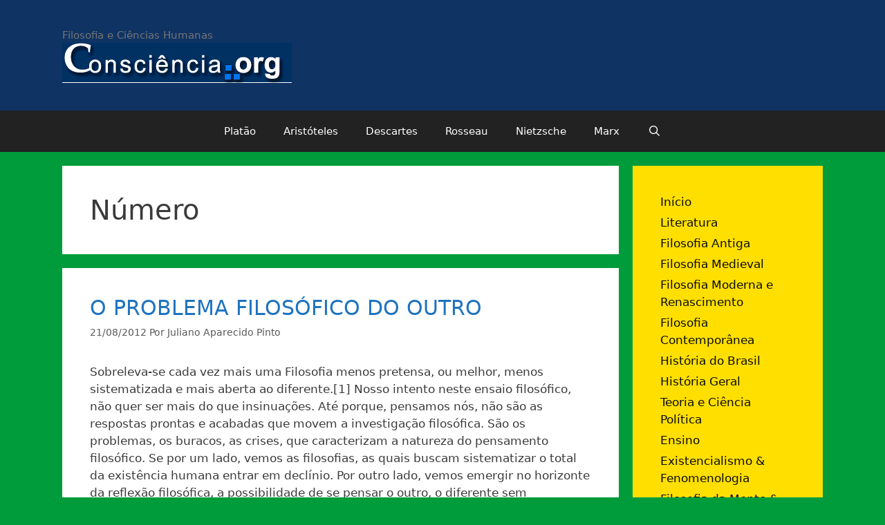

--- FILE ---
content_type: text/html; charset=UTF-8
request_url: http://www.consciencia.org/tag/numero
body_size: 24534
content:
<!DOCTYPE html>
<html lang="pt-BR">
<head>
	<meta charset="UTF-8">
	<title>Número &#8211; Consciência.org</title>
<meta name='robots' content='max-image-preview:large' />
	<style>img:is([sizes="auto" i], [sizes^="auto," i]) { contain-intrinsic-size: 3000px 1500px }</style>
	<meta name="viewport" content="width=device-width, initial-scale=1"><link rel="alternate" type="application/rss+xml" title="Feed para Consciência.org &raquo;" href="http://www.consciencia.org/feed" />
<link rel="alternate" type="application/rss+xml" title="Feed de comentários para Consciência.org &raquo;" href="http://www.consciencia.org/comments/feed" />
<link rel="alternate" type="application/rss+xml" title="Feed de tag para Consciência.org &raquo; Número" href="http://www.consciencia.org/tag/numero/feed" />
<script>
window._wpemojiSettings = {"baseUrl":"https:\/\/s.w.org\/images\/core\/emoji\/16.0.1\/72x72\/","ext":".png","svgUrl":"https:\/\/s.w.org\/images\/core\/emoji\/16.0.1\/svg\/","svgExt":".svg","source":{"concatemoji":"http:\/\/www.consciencia.org\/wp-includes\/js\/wp-emoji-release.min.js?ver=6.8.3"}};
/*! This file is auto-generated */
!function(s,n){var o,i,e;function c(e){try{var t={supportTests:e,timestamp:(new Date).valueOf()};sessionStorage.setItem(o,JSON.stringify(t))}catch(e){}}function p(e,t,n){e.clearRect(0,0,e.canvas.width,e.canvas.height),e.fillText(t,0,0);var t=new Uint32Array(e.getImageData(0,0,e.canvas.width,e.canvas.height).data),a=(e.clearRect(0,0,e.canvas.width,e.canvas.height),e.fillText(n,0,0),new Uint32Array(e.getImageData(0,0,e.canvas.width,e.canvas.height).data));return t.every(function(e,t){return e===a[t]})}function u(e,t){e.clearRect(0,0,e.canvas.width,e.canvas.height),e.fillText(t,0,0);for(var n=e.getImageData(16,16,1,1),a=0;a<n.data.length;a++)if(0!==n.data[a])return!1;return!0}function f(e,t,n,a){switch(t){case"flag":return n(e,"\ud83c\udff3\ufe0f\u200d\u26a7\ufe0f","\ud83c\udff3\ufe0f\u200b\u26a7\ufe0f")?!1:!n(e,"\ud83c\udde8\ud83c\uddf6","\ud83c\udde8\u200b\ud83c\uddf6")&&!n(e,"\ud83c\udff4\udb40\udc67\udb40\udc62\udb40\udc65\udb40\udc6e\udb40\udc67\udb40\udc7f","\ud83c\udff4\u200b\udb40\udc67\u200b\udb40\udc62\u200b\udb40\udc65\u200b\udb40\udc6e\u200b\udb40\udc67\u200b\udb40\udc7f");case"emoji":return!a(e,"\ud83e\udedf")}return!1}function g(e,t,n,a){var r="undefined"!=typeof WorkerGlobalScope&&self instanceof WorkerGlobalScope?new OffscreenCanvas(300,150):s.createElement("canvas"),o=r.getContext("2d",{willReadFrequently:!0}),i=(o.textBaseline="top",o.font="600 32px Arial",{});return e.forEach(function(e){i[e]=t(o,e,n,a)}),i}function t(e){var t=s.createElement("script");t.src=e,t.defer=!0,s.head.appendChild(t)}"undefined"!=typeof Promise&&(o="wpEmojiSettingsSupports",i=["flag","emoji"],n.supports={everything:!0,everythingExceptFlag:!0},e=new Promise(function(e){s.addEventListener("DOMContentLoaded",e,{once:!0})}),new Promise(function(t){var n=function(){try{var e=JSON.parse(sessionStorage.getItem(o));if("object"==typeof e&&"number"==typeof e.timestamp&&(new Date).valueOf()<e.timestamp+604800&&"object"==typeof e.supportTests)return e.supportTests}catch(e){}return null}();if(!n){if("undefined"!=typeof Worker&&"undefined"!=typeof OffscreenCanvas&&"undefined"!=typeof URL&&URL.createObjectURL&&"undefined"!=typeof Blob)try{var e="postMessage("+g.toString()+"("+[JSON.stringify(i),f.toString(),p.toString(),u.toString()].join(",")+"));",a=new Blob([e],{type:"text/javascript"}),r=new Worker(URL.createObjectURL(a),{name:"wpTestEmojiSupports"});return void(r.onmessage=function(e){c(n=e.data),r.terminate(),t(n)})}catch(e){}c(n=g(i,f,p,u))}t(n)}).then(function(e){for(var t in e)n.supports[t]=e[t],n.supports.everything=n.supports.everything&&n.supports[t],"flag"!==t&&(n.supports.everythingExceptFlag=n.supports.everythingExceptFlag&&n.supports[t]);n.supports.everythingExceptFlag=n.supports.everythingExceptFlag&&!n.supports.flag,n.DOMReady=!1,n.readyCallback=function(){n.DOMReady=!0}}).then(function(){return e}).then(function(){var e;n.supports.everything||(n.readyCallback(),(e=n.source||{}).concatemoji?t(e.concatemoji):e.wpemoji&&e.twemoji&&(t(e.twemoji),t(e.wpemoji)))}))}((window,document),window._wpemojiSettings);
</script>
		
	<style id='wp-emoji-styles-inline-css'>

	img.wp-smiley, img.emoji {
		display: inline !important;
		border: none !important;
		box-shadow: none !important;
		height: 1em !important;
		width: 1em !important;
		margin: 0 0.07em !important;
		vertical-align: -0.1em !important;
		background: none !important;
		padding: 0 !important;
	}
</style>
<link rel='stylesheet' id='wp-block-library-css' href='http://www.consciencia.org/wp-includes/css/dist/block-library/style.min.css?ver=6.8.3' media='all' />
<style id='classic-theme-styles-inline-css'>
/*! This file is auto-generated */
.wp-block-button__link{color:#fff;background-color:#32373c;border-radius:9999px;box-shadow:none;text-decoration:none;padding:calc(.667em + 2px) calc(1.333em + 2px);font-size:1.125em}.wp-block-file__button{background:#32373c;color:#fff;text-decoration:none}
</style>
<link rel='stylesheet' id='quotescollection-block-quotes-css' href='http://www.consciencia.org/wp-content/plugins/quotes-collection/blocks/quotes/style.css?ver=1558783608' media='all' />
<link rel='stylesheet' id='quotescollection-block-random-quote-css' href='http://www.consciencia.org/wp-content/plugins/quotes-collection/blocks/random-quote/style.css?ver=1558783608' media='all' />
<style id='global-styles-inline-css'>
:root{--wp--preset--aspect-ratio--square: 1;--wp--preset--aspect-ratio--4-3: 4/3;--wp--preset--aspect-ratio--3-4: 3/4;--wp--preset--aspect-ratio--3-2: 3/2;--wp--preset--aspect-ratio--2-3: 2/3;--wp--preset--aspect-ratio--16-9: 16/9;--wp--preset--aspect-ratio--9-16: 9/16;--wp--preset--color--black: #000000;--wp--preset--color--cyan-bluish-gray: #abb8c3;--wp--preset--color--white: #ffffff;--wp--preset--color--pale-pink: #f78da7;--wp--preset--color--vivid-red: #cf2e2e;--wp--preset--color--luminous-vivid-orange: #ff6900;--wp--preset--color--luminous-vivid-amber: #fcb900;--wp--preset--color--light-green-cyan: #7bdcb5;--wp--preset--color--vivid-green-cyan: #00d084;--wp--preset--color--pale-cyan-blue: #8ed1fc;--wp--preset--color--vivid-cyan-blue: #0693e3;--wp--preset--color--vivid-purple: #9b51e0;--wp--preset--color--contrast: var(--contrast);--wp--preset--color--contrast-2: var(--contrast-2);--wp--preset--color--contrast-3: var(--contrast-3);--wp--preset--color--base: var(--base);--wp--preset--color--base-2: var(--base-2);--wp--preset--color--base-3: var(--base-3);--wp--preset--color--accent: var(--accent);--wp--preset--gradient--vivid-cyan-blue-to-vivid-purple: linear-gradient(135deg,rgba(6,147,227,1) 0%,rgb(155,81,224) 100%);--wp--preset--gradient--light-green-cyan-to-vivid-green-cyan: linear-gradient(135deg,rgb(122,220,180) 0%,rgb(0,208,130) 100%);--wp--preset--gradient--luminous-vivid-amber-to-luminous-vivid-orange: linear-gradient(135deg,rgba(252,185,0,1) 0%,rgba(255,105,0,1) 100%);--wp--preset--gradient--luminous-vivid-orange-to-vivid-red: linear-gradient(135deg,rgba(255,105,0,1) 0%,rgb(207,46,46) 100%);--wp--preset--gradient--very-light-gray-to-cyan-bluish-gray: linear-gradient(135deg,rgb(238,238,238) 0%,rgb(169,184,195) 100%);--wp--preset--gradient--cool-to-warm-spectrum: linear-gradient(135deg,rgb(74,234,220) 0%,rgb(151,120,209) 20%,rgb(207,42,186) 40%,rgb(238,44,130) 60%,rgb(251,105,98) 80%,rgb(254,248,76) 100%);--wp--preset--gradient--blush-light-purple: linear-gradient(135deg,rgb(255,206,236) 0%,rgb(152,150,240) 100%);--wp--preset--gradient--blush-bordeaux: linear-gradient(135deg,rgb(254,205,165) 0%,rgb(254,45,45) 50%,rgb(107,0,62) 100%);--wp--preset--gradient--luminous-dusk: linear-gradient(135deg,rgb(255,203,112) 0%,rgb(199,81,192) 50%,rgb(65,88,208) 100%);--wp--preset--gradient--pale-ocean: linear-gradient(135deg,rgb(255,245,203) 0%,rgb(182,227,212) 50%,rgb(51,167,181) 100%);--wp--preset--gradient--electric-grass: linear-gradient(135deg,rgb(202,248,128) 0%,rgb(113,206,126) 100%);--wp--preset--gradient--midnight: linear-gradient(135deg,rgb(2,3,129) 0%,rgb(40,116,252) 100%);--wp--preset--font-size--small: 13px;--wp--preset--font-size--medium: 20px;--wp--preset--font-size--large: 36px;--wp--preset--font-size--x-large: 42px;--wp--preset--spacing--20: 0.44rem;--wp--preset--spacing--30: 0.67rem;--wp--preset--spacing--40: 1rem;--wp--preset--spacing--50: 1.5rem;--wp--preset--spacing--60: 2.25rem;--wp--preset--spacing--70: 3.38rem;--wp--preset--spacing--80: 5.06rem;--wp--preset--shadow--natural: 6px 6px 9px rgba(0, 0, 0, 0.2);--wp--preset--shadow--deep: 12px 12px 50px rgba(0, 0, 0, 0.4);--wp--preset--shadow--sharp: 6px 6px 0px rgba(0, 0, 0, 0.2);--wp--preset--shadow--outlined: 6px 6px 0px -3px rgba(255, 255, 255, 1), 6px 6px rgba(0, 0, 0, 1);--wp--preset--shadow--crisp: 6px 6px 0px rgba(0, 0, 0, 1);}:where(.is-layout-flex){gap: 0.5em;}:where(.is-layout-grid){gap: 0.5em;}body .is-layout-flex{display: flex;}.is-layout-flex{flex-wrap: wrap;align-items: center;}.is-layout-flex > :is(*, div){margin: 0;}body .is-layout-grid{display: grid;}.is-layout-grid > :is(*, div){margin: 0;}:where(.wp-block-columns.is-layout-flex){gap: 2em;}:where(.wp-block-columns.is-layout-grid){gap: 2em;}:where(.wp-block-post-template.is-layout-flex){gap: 1.25em;}:where(.wp-block-post-template.is-layout-grid){gap: 1.25em;}.has-black-color{color: var(--wp--preset--color--black) !important;}.has-cyan-bluish-gray-color{color: var(--wp--preset--color--cyan-bluish-gray) !important;}.has-white-color{color: var(--wp--preset--color--white) !important;}.has-pale-pink-color{color: var(--wp--preset--color--pale-pink) !important;}.has-vivid-red-color{color: var(--wp--preset--color--vivid-red) !important;}.has-luminous-vivid-orange-color{color: var(--wp--preset--color--luminous-vivid-orange) !important;}.has-luminous-vivid-amber-color{color: var(--wp--preset--color--luminous-vivid-amber) !important;}.has-light-green-cyan-color{color: var(--wp--preset--color--light-green-cyan) !important;}.has-vivid-green-cyan-color{color: var(--wp--preset--color--vivid-green-cyan) !important;}.has-pale-cyan-blue-color{color: var(--wp--preset--color--pale-cyan-blue) !important;}.has-vivid-cyan-blue-color{color: var(--wp--preset--color--vivid-cyan-blue) !important;}.has-vivid-purple-color{color: var(--wp--preset--color--vivid-purple) !important;}.has-black-background-color{background-color: var(--wp--preset--color--black) !important;}.has-cyan-bluish-gray-background-color{background-color: var(--wp--preset--color--cyan-bluish-gray) !important;}.has-white-background-color{background-color: var(--wp--preset--color--white) !important;}.has-pale-pink-background-color{background-color: var(--wp--preset--color--pale-pink) !important;}.has-vivid-red-background-color{background-color: var(--wp--preset--color--vivid-red) !important;}.has-luminous-vivid-orange-background-color{background-color: var(--wp--preset--color--luminous-vivid-orange) !important;}.has-luminous-vivid-amber-background-color{background-color: var(--wp--preset--color--luminous-vivid-amber) !important;}.has-light-green-cyan-background-color{background-color: var(--wp--preset--color--light-green-cyan) !important;}.has-vivid-green-cyan-background-color{background-color: var(--wp--preset--color--vivid-green-cyan) !important;}.has-pale-cyan-blue-background-color{background-color: var(--wp--preset--color--pale-cyan-blue) !important;}.has-vivid-cyan-blue-background-color{background-color: var(--wp--preset--color--vivid-cyan-blue) !important;}.has-vivid-purple-background-color{background-color: var(--wp--preset--color--vivid-purple) !important;}.has-black-border-color{border-color: var(--wp--preset--color--black) !important;}.has-cyan-bluish-gray-border-color{border-color: var(--wp--preset--color--cyan-bluish-gray) !important;}.has-white-border-color{border-color: var(--wp--preset--color--white) !important;}.has-pale-pink-border-color{border-color: var(--wp--preset--color--pale-pink) !important;}.has-vivid-red-border-color{border-color: var(--wp--preset--color--vivid-red) !important;}.has-luminous-vivid-orange-border-color{border-color: var(--wp--preset--color--luminous-vivid-orange) !important;}.has-luminous-vivid-amber-border-color{border-color: var(--wp--preset--color--luminous-vivid-amber) !important;}.has-light-green-cyan-border-color{border-color: var(--wp--preset--color--light-green-cyan) !important;}.has-vivid-green-cyan-border-color{border-color: var(--wp--preset--color--vivid-green-cyan) !important;}.has-pale-cyan-blue-border-color{border-color: var(--wp--preset--color--pale-cyan-blue) !important;}.has-vivid-cyan-blue-border-color{border-color: var(--wp--preset--color--vivid-cyan-blue) !important;}.has-vivid-purple-border-color{border-color: var(--wp--preset--color--vivid-purple) !important;}.has-vivid-cyan-blue-to-vivid-purple-gradient-background{background: var(--wp--preset--gradient--vivid-cyan-blue-to-vivid-purple) !important;}.has-light-green-cyan-to-vivid-green-cyan-gradient-background{background: var(--wp--preset--gradient--light-green-cyan-to-vivid-green-cyan) !important;}.has-luminous-vivid-amber-to-luminous-vivid-orange-gradient-background{background: var(--wp--preset--gradient--luminous-vivid-amber-to-luminous-vivid-orange) !important;}.has-luminous-vivid-orange-to-vivid-red-gradient-background{background: var(--wp--preset--gradient--luminous-vivid-orange-to-vivid-red) !important;}.has-very-light-gray-to-cyan-bluish-gray-gradient-background{background: var(--wp--preset--gradient--very-light-gray-to-cyan-bluish-gray) !important;}.has-cool-to-warm-spectrum-gradient-background{background: var(--wp--preset--gradient--cool-to-warm-spectrum) !important;}.has-blush-light-purple-gradient-background{background: var(--wp--preset--gradient--blush-light-purple) !important;}.has-blush-bordeaux-gradient-background{background: var(--wp--preset--gradient--blush-bordeaux) !important;}.has-luminous-dusk-gradient-background{background: var(--wp--preset--gradient--luminous-dusk) !important;}.has-pale-ocean-gradient-background{background: var(--wp--preset--gradient--pale-ocean) !important;}.has-electric-grass-gradient-background{background: var(--wp--preset--gradient--electric-grass) !important;}.has-midnight-gradient-background{background: var(--wp--preset--gradient--midnight) !important;}.has-small-font-size{font-size: var(--wp--preset--font-size--small) !important;}.has-medium-font-size{font-size: var(--wp--preset--font-size--medium) !important;}.has-large-font-size{font-size: var(--wp--preset--font-size--large) !important;}.has-x-large-font-size{font-size: var(--wp--preset--font-size--x-large) !important;}
:where(.wp-block-post-template.is-layout-flex){gap: 1.25em;}:where(.wp-block-post-template.is-layout-grid){gap: 1.25em;}
:where(.wp-block-columns.is-layout-flex){gap: 2em;}:where(.wp-block-columns.is-layout-grid){gap: 2em;}
:root :where(.wp-block-pullquote){font-size: 1.5em;line-height: 1.6;}
</style>
<link rel='stylesheet' id='bbp-default-css' href='http://www.consciencia.org/wp-content/plugins/bbpress/templates/default/css/bbpress.min.css?ver=2.6.14' media='all' />
<style id='bbp-default-inline-css'>
#bbpress-forums ul.bbp-lead-topic,#bbpress-forums ul.bbp-topics,#bbpress-forums ul.bbp-forums,#bbpress-forums ul.bbp-replies,#bbpress-forums ul.bbp-search-results,#bbpress-forums,div.bbp-breadcrumb,div.bbp-topic-tags {font-size: inherit;}.single-forum #subscription-toggle {display: block;margin: 1em 0;clear: left;}#bbpress-forums .bbp-search-form {margin-bottom: 10px;}.bbp-login-form fieldset {border: 0;padding: 0;}
</style>
<link rel='stylesheet' id='quotescollection-css' href='http://www.consciencia.org/wp-content/plugins/quotes-collection/css/quotes-collection.css?ver=2.5.2' media='all' />
<link rel='stylesheet' id='generate-style-grid-css' href='http://www.consciencia.org/wp-content/themes/generatepress/assets/css/unsemantic-grid.min.css?ver=3.3.1' media='all' />
<link rel='stylesheet' id='generate-style-css' href='http://www.consciencia.org/wp-content/themes/generatepress/assets/css/style.min.css?ver=3.3.1' media='all' />
<style id='generate-style-inline-css'>
body{background-color:#009c3b;color:#3a3a3a;}a{color:#1e73be;}a:hover, a:focus, a:active{color:#000000;}body .grid-container{max-width:1100px;}.wp-block-group__inner-container{max-width:1100px;margin-left:auto;margin-right:auto;}.navigation-search{position:absolute;left:-99999px;pointer-events:none;visibility:hidden;z-index:20;width:100%;top:0;transition:opacity 100ms ease-in-out;opacity:0;}.navigation-search.nav-search-active{left:0;right:0;pointer-events:auto;visibility:visible;opacity:1;}.navigation-search input[type="search"]{outline:0;border:0;vertical-align:bottom;line-height:1;opacity:0.9;width:100%;z-index:20;border-radius:0;-webkit-appearance:none;height:60px;}.navigation-search input::-ms-clear{display:none;width:0;height:0;}.navigation-search input::-ms-reveal{display:none;width:0;height:0;}.navigation-search input::-webkit-search-decoration, .navigation-search input::-webkit-search-cancel-button, .navigation-search input::-webkit-search-results-button, .navigation-search input::-webkit-search-results-decoration{display:none;}.main-navigation li.search-item{z-index:21;}li.search-item.active{transition:opacity 100ms ease-in-out;}.nav-left-sidebar .main-navigation li.search-item.active,.nav-right-sidebar .main-navigation li.search-item.active{width:auto;display:inline-block;float:right;}.gen-sidebar-nav .navigation-search{top:auto;bottom:0;}:root{--contrast:#222222;--contrast-2:#575760;--contrast-3:#b2b2be;--base:#f0f0f0;--base-2:#f7f8f9;--base-3:#ffffff;--accent:#1e73be;}:root .has-contrast-color{color:var(--contrast);}:root .has-contrast-background-color{background-color:var(--contrast);}:root .has-contrast-2-color{color:var(--contrast-2);}:root .has-contrast-2-background-color{background-color:var(--contrast-2);}:root .has-contrast-3-color{color:var(--contrast-3);}:root .has-contrast-3-background-color{background-color:var(--contrast-3);}:root .has-base-color{color:var(--base);}:root .has-base-background-color{background-color:var(--base);}:root .has-base-2-color{color:var(--base-2);}:root .has-base-2-background-color{background-color:var(--base-2);}:root .has-base-3-color{color:var(--base-3);}:root .has-base-3-background-color{background-color:var(--base-3);}:root .has-accent-color{color:var(--accent);}:root .has-accent-background-color{background-color:var(--accent);}body, button, input, select, textarea{font-family:-apple-system, system-ui, BlinkMacSystemFont, "Segoe UI", Helvetica, Arial, sans-serif, "Apple Color Emoji", "Segoe UI Emoji", "Segoe UI Symbol";}body{line-height:1.5;}.entry-content > [class*="wp-block-"]:not(:last-child):not(.wp-block-heading){margin-bottom:1.5em;}.main-title{font-size:45px;}.main-navigation .main-nav ul ul li a{font-size:14px;}.sidebar .widget, .footer-widgets .widget{font-size:17px;}h1{font-weight:300;font-size:40px;}h2{font-weight:300;font-size:30px;}h3{font-size:20px;}h4{font-size:inherit;}h5{font-size:inherit;}@media (max-width:768px){.main-title{font-size:30px;}h1{font-size:30px;}h2{font-size:25px;}}.top-bar{background-color:#636363;color:#ffffff;}.top-bar a{color:#ffffff;}.top-bar a:hover{color:#303030;}.site-header{background-color:#0f3363;color:#3a3a3a;}.site-header a{color:#3a3a3a;}.main-title a,.main-title a:hover{color:#222222;}.site-description{color:#757575;}.main-navigation,.main-navigation ul ul{background-color:#222222;}.main-navigation .main-nav ul li a, .main-navigation .menu-toggle, .main-navigation .menu-bar-items{color:#ffffff;}.main-navigation .main-nav ul li:not([class*="current-menu-"]):hover > a, .main-navigation .main-nav ul li:not([class*="current-menu-"]):focus > a, .main-navigation .main-nav ul li.sfHover:not([class*="current-menu-"]) > a, .main-navigation .menu-bar-item:hover > a, .main-navigation .menu-bar-item.sfHover > a{color:#ffffff;background-color:#3f3f3f;}button.menu-toggle:hover,button.menu-toggle:focus,.main-navigation .mobile-bar-items a,.main-navigation .mobile-bar-items a:hover,.main-navigation .mobile-bar-items a:focus{color:#ffffff;}.main-navigation .main-nav ul li[class*="current-menu-"] > a{color:#ffffff;background-color:#3f3f3f;}.navigation-search input[type="search"],.navigation-search input[type="search"]:active, .navigation-search input[type="search"]:focus, .main-navigation .main-nav ul li.search-item.active > a, .main-navigation .menu-bar-items .search-item.active > a{color:#ffffff;background-color:#3f3f3f;}.main-navigation ul ul{background-color:#3f3f3f;}.main-navigation .main-nav ul ul li a{color:#ffffff;}.main-navigation .main-nav ul ul li:not([class*="current-menu-"]):hover > a,.main-navigation .main-nav ul ul li:not([class*="current-menu-"]):focus > a, .main-navigation .main-nav ul ul li.sfHover:not([class*="current-menu-"]) > a{color:#ffffff;background-color:#4f4f4f;}.main-navigation .main-nav ul ul li[class*="current-menu-"] > a{color:#ffffff;background-color:#4f4f4f;}.separate-containers .inside-article, .separate-containers .comments-area, .separate-containers .page-header, .one-container .container, .separate-containers .paging-navigation, .inside-page-header{background-color:#ffffff;}.entry-meta{color:#595959;}.entry-meta a{color:#595959;}.entry-meta a:hover{color:#1e73be;}.sidebar .widget{background-color:#ffdf00;}.sidebar .widget a{color:#0a0a0a;}.sidebar .widget .widget-title{color:#000000;}.footer-widgets{background-color:#0f3363;}.footer-widgets a{color:#ffffff;}.footer-widgets .widget-title{color:#000000;}.site-info{color:#ffffff;background-color:#222222;}.site-info a{color:#ffffff;}.site-info a:hover{color:#606060;}.footer-bar .widget_nav_menu .current-menu-item a{color:#606060;}input[type="text"],input[type="email"],input[type="url"],input[type="password"],input[type="search"],input[type="tel"],input[type="number"],textarea,select{color:#666666;background-color:#fafafa;border-color:#cccccc;}input[type="text"]:focus,input[type="email"]:focus,input[type="url"]:focus,input[type="password"]:focus,input[type="search"]:focus,input[type="tel"]:focus,input[type="number"]:focus,textarea:focus,select:focus{color:#666666;background-color:#ffffff;border-color:#bfbfbf;}button,html input[type="button"],input[type="reset"],input[type="submit"],a.button,a.wp-block-button__link:not(.has-background){color:#ffffff;background-color:#666666;}button:hover,html input[type="button"]:hover,input[type="reset"]:hover,input[type="submit"]:hover,a.button:hover,button:focus,html input[type="button"]:focus,input[type="reset"]:focus,input[type="submit"]:focus,a.button:focus,a.wp-block-button__link:not(.has-background):active,a.wp-block-button__link:not(.has-background):focus,a.wp-block-button__link:not(.has-background):hover{color:#ffffff;background-color:#3f3f3f;}a.generate-back-to-top{background-color:rgba( 0,0,0,0.4 );color:#ffffff;}a.generate-back-to-top:hover,a.generate-back-to-top:focus{background-color:rgba( 0,0,0,0.6 );color:#ffffff;}:root{--gp-search-modal-bg-color:var(--base-3);--gp-search-modal-text-color:var(--contrast);--gp-search-modal-overlay-bg-color:rgba(0,0,0,0.2);}@media (max-width:768px){.main-navigation .menu-bar-item:hover > a, .main-navigation .menu-bar-item.sfHover > a{background:none;color:#ffffff;}}.inside-top-bar{padding:10px;}.inside-header{padding:40px;}.site-main .wp-block-group__inner-container{padding:40px;}.entry-content .alignwide, body:not(.no-sidebar) .entry-content .alignfull{margin-left:-40px;width:calc(100% + 80px);max-width:calc(100% + 80px);}.rtl .menu-item-has-children .dropdown-menu-toggle{padding-left:20px;}.rtl .main-navigation .main-nav ul li.menu-item-has-children > a{padding-right:20px;}.site-info{padding:20px;}@media (max-width:768px){.separate-containers .inside-article, .separate-containers .comments-area, .separate-containers .page-header, .separate-containers .paging-navigation, .one-container .site-content, .inside-page-header{padding:30px;}.site-main .wp-block-group__inner-container{padding:30px;}.site-info{padding-right:10px;padding-left:10px;}.entry-content .alignwide, body:not(.no-sidebar) .entry-content .alignfull{margin-left:-30px;width:calc(100% + 60px);max-width:calc(100% + 60px);}}@media (max-width:768px){.main-navigation .menu-toggle,.main-navigation .mobile-bar-items,.sidebar-nav-mobile:not(#sticky-placeholder){display:block;}.main-navigation ul,.gen-sidebar-nav{display:none;}[class*="nav-float-"] .site-header .inside-header > *{float:none;clear:both;}}
.dynamic-author-image-rounded{border-radius:100%;}.dynamic-featured-image, .dynamic-author-image{vertical-align:middle;}.one-container.blog .dynamic-content-template:not(:last-child), .one-container.archive .dynamic-content-template:not(:last-child){padding-bottom:0px;}.dynamic-entry-excerpt > p:last-child{margin-bottom:0px;}
</style>
<link rel='stylesheet' id='generate-mobile-style-css' href='http://www.consciencia.org/wp-content/themes/generatepress/assets/css/mobile.min.css?ver=3.3.1' media='all' />
<link rel='stylesheet' id='generate-font-icons-css' href='http://www.consciencia.org/wp-content/themes/generatepress/assets/css/components/font-icons.min.css?ver=3.3.1' media='all' />
<link rel='stylesheet' id='font-awesome-css' href='http://www.consciencia.org/wp-content/themes/generatepress/assets/css/components/font-awesome.min.css?ver=4.7' media='all' />
<link rel='stylesheet' id='wp-paginate-css' href='http://www.consciencia.org/wp-content/plugins/wp-paginate/css/wp-paginate.css?ver=2.2.4' media='screen' />
<script src="http://www.consciencia.org/wp-includes/js/jquery/jquery.min.js?ver=3.7.1" id="jquery-core-js"></script>
<script src="http://www.consciencia.org/wp-includes/js/jquery/jquery-migrate.min.js?ver=3.4.1" id="jquery-migrate-js"></script>
<script id="quotescollection-js-extra">
var quotescollectionAjax = {"ajaxUrl":"http:\/\/www.consciencia.org\/wp-admin\/admin-ajax.php","nonce":"21a60a2e9a","nextQuote":"Next quote \u00bb","loading":"Loading...","error":"Error getting quote","autoRefreshMax":"20","autoRefreshCount":"0"};
</script>
<script src="http://www.consciencia.org/wp-content/plugins/quotes-collection/js/quotes-collection.js?ver=2.5.2" id="quotescollection-js"></script>
<link rel="https://api.w.org/" href="http://www.consciencia.org/wp-json/" /><link rel="alternate" title="JSON" type="application/json" href="http://www.consciencia.org/wp-json/wp/v2/tags/1073" /><link rel="EditURI" type="application/rsd+xml" title="RSD" href="http://www.consciencia.org/xmlrpc.php?rsd" />
<meta name="generator" content="WordPress 6.8.3" />
<meta name="framework" content="Alkivia Framework 0.8" />
<script type="text/javascript" src="http://www.consciencia.org/wp-content/plugins/si-captcha-for-wordpress/captcha/si_captcha.js?ver=1769093109"></script>
<!-- begin SI CAPTCHA Anti-Spam - login/register form style -->
<style type="text/css">
.si_captcha_small { width:175px; height:45px; padding-top:10px; padding-bottom:10px; }
.si_captcha_large { width:250px; height:60px; padding-top:10px; padding-bottom:10px; }
img#si_image_com { border-style:none; margin:0; padding-right:5px; float:left; }
img#si_image_reg { border-style:none; margin:0; padding-right:5px; float:left; }
img#si_image_log { border-style:none; margin:0; padding-right:5px; float:left; }
img#si_image_side_login { border-style:none; margin:0; padding-right:5px; float:left; }
img#si_image_checkout { border-style:none; margin:0; padding-right:5px; float:left; }
img#si_image_jetpack { border-style:none; margin:0; padding-right:5px; float:left; }
img#si_image_bbpress_topic { border-style:none; margin:0; padding-right:5px; float:left; }
.si_captcha_refresh { border-style:none; margin:0; vertical-align:bottom; }
div#si_captcha_input { display:block; padding-top:15px; padding-bottom:5px; }
label#si_captcha_code_label { margin:0; }
input#si_captcha_code_input { width:65px; }
p#si_captcha_code_p { clear: left; padding-top:10px; }
.si-captcha-jetpack-error { color:#DC3232; }
</style>
<!-- end SI CAPTCHA Anti-Spam - login/register form style -->
</head>

<body class="archive tag tag-numero tag-1073 wp-custom-logo wp-embed-responsive wp-theme-generatepress right-sidebar nav-below-header separate-containers fluid-header active-footer-widgets-3 nav-search-enabled nav-aligned-center header-aligned-left dropdown-hover" itemtype="https://schema.org/Blog" itemscope>
	
<script type="text/javascript" id="bbp-swap-no-js-body-class">
	document.body.className = document.body.className.replace( 'bbp-no-js', 'bbp-js' );
</script>

<a class="screen-reader-text skip-link" href="#content" title="Pular para o conteúdo">Pular para o conteúdo</a>		<header class="site-header" id="masthead" aria-label="Site"  itemtype="https://schema.org/WPHeader" itemscope>
			<div class="inside-header grid-container grid-parent">
				<div class="site-branding">
						
						<p class="site-description" itemprop="description">
					Filosofia e Ciências Humanas
				</p>
					</div><div class="site-logo">
					<a href="http://www.consciencia.org/" rel="home">
						<img  class="header-image is-logo-image" alt="Consciência.org" src="http://www.consciencia.org/wp-content/uploads/2010/08/logoog.gif" />
					</a>
				</div>			</div>
		</header>
				<nav class="main-navigation sub-menu-right" id="site-navigation" aria-label="Primary"  itemtype="https://schema.org/SiteNavigationElement" itemscope>
			<div class="inside-navigation grid-container grid-parent">
				<form method="get" class="search-form navigation-search" action="http://www.consciencia.org/">
					<input type="search" class="search-field" value="" name="s" title="Pesquisar" />
				</form>		<div class="mobile-bar-items">
						<span class="search-item">
				<a aria-label="Abrir barra de pesquisa" href="#">
									</a>
			</span>
		</div>
						<button class="menu-toggle" aria-controls="primary-menu" aria-expanded="false">
					<span class="mobile-menu">Menu</span>				</button>
				<div id="primary-menu" class="main-nav"><ul id="menu-filosofos" class=" menu sf-menu"><li id="menu-item-114114" class="menu-item menu-item-type-custom menu-item-object-custom menu-item-114114"><a href="http://www.consciencia.org/platao">Platão</a></li>
<li id="menu-item-114115" class="menu-item menu-item-type-custom menu-item-object-custom menu-item-114115"><a href="http://www.consciencia.org/aristoteles.shtml">Aristóteles</a></li>
<li id="menu-item-114116" class="menu-item menu-item-type-custom menu-item-object-custom menu-item-114116"><a href="http://www.consciencia.org/descartes.shtml">Descartes</a></li>
<li id="menu-item-114117" class="menu-item menu-item-type-custom menu-item-object-custom menu-item-114117"><a href="http://www.consciencia.org/rousseau.shtml">Rosseau</a></li>
<li id="menu-item-114118" class="menu-item menu-item-type-custom menu-item-object-custom menu-item-114118"><a href="http://www.consciencia.org/nietzsche.shtml">Nietzsche</a></li>
<li id="menu-item-114119" class="menu-item menu-item-type-custom menu-item-object-custom menu-item-114119"><a href="http://www.consciencia.org/marx.shtml">Marx</a></li>
<li class="search-item menu-item-align-right"><a aria-label="Abrir barra de pesquisa" href="#"></a></li></ul></div>			</div>
		</nav>
		
	<div class="site grid-container container hfeed grid-parent" id="page">
				<div class="site-content" id="content">
			
	<div class="content-area grid-parent mobile-grid-100 grid-75 tablet-grid-75" id="primary">
		<main class="site-main" id="main">
					<header class="page-header" aria-label="Page">
			
			<h1 class="page-title">
				Número			</h1>

					</header>
		<article id="post-14920" class="post-14920 post type-post status-publish format-standard hentry category-filosofia-moderna category-descartes category-trabalhos-academicos-ensaios-e-artigos tag-antropologia tag-antropologia-filosofica tag-arquimedes tag-consciencia tag-cristianismo tag-deus-existe tag-discurso-do-metodo tag-duvida-metodica tag-existencia-de-deus tag-falsidade tag-filosofia-da-linguagem tag-filosofo-frances tag-frances tag-grego tag-heidegger tag-hermeneutica tag-historia-da-filosofia tag-meditacoes-metafisicas tag-mestrado-em-filosofia tag-moderno tag-nietzsche tag-niilismo tag-numero tag-platonismo tag-provas-da-existencia-de-deus" itemtype="https://schema.org/CreativeWork" itemscope>
	<div class="inside-article">
					<header class="entry-header" aria-label="Conteúdo">
				<h2 class="entry-title" itemprop="headline"><a href="http://www.consciencia.org/o-problema-filosofico-do-outro" rel="bookmark">O PROBLEMA FILOSÓFICO DO OUTRO</a></h2>		<div class="entry-meta">
			<span class="posted-on"><time class="updated" datetime="2018-11-11T06:09:43-03:00" itemprop="dateModified">11/11/2018</time><time class="entry-date published" datetime="2012-08-21T16:33:50-03:00" itemprop="datePublished">21/08/2012</time></span> <span class="byline">Por <span class="author vcard" itemprop="author" itemtype="https://schema.org/Person" itemscope><a class="url fn n" href="http://www.consciencia.org/author/juliano" title="Ver todos os posts por Juliano Aparecido Pinto" rel="author" itemprop="url"><span class="author-name" itemprop="name">Juliano Aparecido Pinto</span></a></span></span> 		</div>
					</header>
			
			<div class="entry-summary" itemprop="text">
				<p>Sobreleva-se cada vez mais uma Filosofia menos pretensa, ou melhor, menos sistematizada e mais aberta ao diferente.[1] Nosso intento neste ensaio filosófico, não quer ser mais do que insinuações. Até porque, pensamos nós, não são as respostas prontas e acabadas que movem a investigação filosófica. São os problemas, os buracos, as crises, que caracterizam a natureza do pensamento filosófico. Se por um lado, vemos as filosofias, as quais buscam sistematizar o total da existência humana entrar em declínio. Por outro lado, vemos emergir no horizonte da reflexão filosófica, a possibilidade de se pensar o outro, o diferente sem conceitualizá-lo.</p>
			</div>

				<footer class="entry-meta" aria-label="Entry meta">
			<span class="cat-links"><span class="screen-reader-text">Categorias </span><a href="http://www.consciencia.org/temas/filosofia-geral/filosofia-moderna" rel="category tag">Filosofia Moderna e Renascimento</a>, <a href="http://www.consciencia.org/temas/filosofia-geral/descartes" rel="category tag">René Descartes</a>, <a href="http://www.consciencia.org/temas/trabalhos-academicos-ensaios-e-artigos" rel="category tag">Trabalhos Acadêmicos Ensaios e Artigos</a></span> <span class="tags-links"><span class="screen-reader-text">Tags </span><a href="http://www.consciencia.org/tag/antropologia" rel="tag">Antropologia</a>, <a href="http://www.consciencia.org/tag/antropologia-filosofica" rel="tag">Antropologia Filosófica</a>, <a href="http://www.consciencia.org/tag/arquimedes" rel="tag">Arquimedes</a>, <a href="http://www.consciencia.org/tag/consciencia" rel="tag">consciência</a>, <a href="http://www.consciencia.org/tag/cristianismo" rel="tag">cristianismo</a>, <a href="http://www.consciencia.org/tag/deus-existe" rel="tag">deus existe</a>, <a href="http://www.consciencia.org/tag/discurso-do-metodo" rel="tag">discurso do método</a>, <a href="http://www.consciencia.org/tag/duvida-metodica" rel="tag">Dúvida metódica</a>, <a href="http://www.consciencia.org/tag/existencia-de-deus" rel="tag">existência de deus</a>, <a href="http://www.consciencia.org/tag/falsidade" rel="tag">falsidade</a>, <a href="http://www.consciencia.org/tag/filosofia-da-linguagem" rel="tag">filosofia da linguagem</a>, <a href="http://www.consciencia.org/tag/filosofo-frances" rel="tag">filósofo francês</a>, <a href="http://www.consciencia.org/tag/frances" rel="tag">francês</a>, <a href="http://www.consciencia.org/tag/grego" rel="tag">grego</a>, <a href="http://www.consciencia.org/tag/heidegger" rel="tag">Heidegger</a>, <a href="http://www.consciencia.org/tag/hermeneutica" rel="tag">hermenêutica</a>, <a href="http://www.consciencia.org/tag/historia-da-filosofia" rel="tag">História da Filosofia</a>, <a href="http://www.consciencia.org/tag/meditacoes-metafisicas" rel="tag">Meditações Metafísicas</a>, <a href="http://www.consciencia.org/tag/mestrado-em-filosofia" rel="tag">mestrado em filosofia</a>, <a href="http://www.consciencia.org/tag/moderno" rel="tag">moderno</a>, <a href="http://www.consciencia.org/tag/nietzsche" rel="tag">Nietzsche</a>, <a href="http://www.consciencia.org/tag/niilismo" rel="tag">niilismo</a>, <a href="http://www.consciencia.org/tag/numero" rel="tag">Número</a>, <a href="http://www.consciencia.org/tag/platonismo" rel="tag">platonismo</a>, <a href="http://www.consciencia.org/tag/provas-da-existencia-de-deus" rel="tag">provas da existência de Deus</a></span> <span class="comments-link"><a href="http://www.consciencia.org/o-problema-filosofico-do-outro#respond">Deixe um comentário</a></span> 		</footer>
			</div>
</article>
<article id="post-14890" class="post-14890 post type-post status-publish format-standard hentry category-biblioteca category-historia-geral category-textos-introdutorios tag-alemanha tag-alexandre tag-ciencia tag-dpedro-ii tag-estados-unidos tag-londres tag-negocio tag-nova-york tag-numero" itemtype="https://schema.org/CreativeWork" itemscope>
	<div class="inside-article">
					<header class="entry-header" aria-label="Conteúdo">
				<h2 class="entry-title" itemprop="headline"><a href="http://www.consciencia.org/historia-do-telefone-quem-inventou-e-quando-foi-criado" rel="bookmark">História do telefone, quem inventou e quando foi criado</a></h2>		<div class="entry-meta">
			<span class="posted-on"><time class="updated" datetime="2018-11-11T06:10:58-03:00" itemprop="dateModified">11/11/2018</time><time class="entry-date published" datetime="2012-07-18T15:37:59-03:00" itemprop="datePublished">18/07/2012</time></span> <span class="byline">Por <span class="author vcard" itemprop="author" itemtype="https://schema.org/Person" itemscope><a class="url fn n" href="http://www.consciencia.org/author/biblioteca-aluisio" title="Ver todos os posts por biblioteca-aluisio" rel="author" itemprop="url"><span class="author-name" itemprop="name">biblioteca-aluisio</span></a></span></span> 		</div>
					</header>
			
			<div class="entry-summary" itemprop="text">
				<p>Dr. Aluísio Telles de Meirelles. Fonte: Manual do Executivo. Novo Brasil editora brasileira.     O TELEFONE O TELEFONE, essa maravilhosa invenção que tanto auxílio presta ao homem e que trouxe ao mundo uma grande parcela de progresso, surgiu do espírito laborioso e pertinaz de Alexandre Graham Bell, nascido na Escócia, no ano de 1847. Antes de Graham &#8230; <a title="História do telefone, quem inventou e quando foi criado" class="read-more" href="http://www.consciencia.org/historia-do-telefone-quem-inventou-e-quando-foi-criado" aria-label="More on História do telefone, quem inventou e quando foi criado">Ler mais</a></p>
			</div>

				<footer class="entry-meta" aria-label="Entry meta">
			<span class="cat-links"><span class="screen-reader-text">Categorias </span><a href="http://www.consciencia.org/temas/biblioteca" rel="category tag">Biblioteca</a>, <a href="http://www.consciencia.org/temas/historia-geral" rel="category tag">História Geral</a>, <a href="http://www.consciencia.org/temas/textos-introdutorios" rel="category tag">Textos Introdutórios</a></span> <span class="tags-links"><span class="screen-reader-text">Tags </span><a href="http://www.consciencia.org/tag/alemanha" rel="tag">alemanha</a>, <a href="http://www.consciencia.org/tag/alexandre" rel="tag">Alexandre</a>, <a href="http://www.consciencia.org/tag/ciencia" rel="tag">ciência</a>, <a href="http://www.consciencia.org/tag/d.pedro-ii" rel="tag">D. Pedro II</a>, <a href="http://www.consciencia.org/tag/estados-unidos" rel="tag">Estados Unidos</a>, <a href="http://www.consciencia.org/tag/londres" rel="tag">londres</a>, <a href="http://www.consciencia.org/tag/negocio" rel="tag">negócio</a>, <a href="http://www.consciencia.org/tag/nova-york" rel="tag">Nova York</a>, <a href="http://www.consciencia.org/tag/numero" rel="tag">Número</a></span> <span class="comments-link"><a href="http://www.consciencia.org/historia-do-telefone-quem-inventou-e-quando-foi-criado#respond">Deixe um comentário</a></span> 		</footer>
			</div>
</article>
<article id="post-14481" class="post-14481 post type-post status-publish format-standard hentry category-biblioteca category-historia-geral tag-america-latina tag-americanismo tag-americanos tag-asia-menor tag-diplomacia tag-estados-unidos tag-negocio tag-numero tag-o-comercio tag-republica-argentina tag-rio-branco tag-rui-barbosa" itemtype="https://schema.org/CreativeWork" itemscope>
	<div class="inside-article">
					<header class="entry-header" aria-label="Conteúdo">
				<h2 class="entry-title" itemprop="headline"><a href="http://www.consciencia.org/a-diplomacia-do-dolar" rel="bookmark">A DIPLOMACIA DO DÓLAR</a></h2>		<div class="entry-meta">
			<span class="posted-on"><time class="updated" datetime="2018-11-11T06:23:01-03:00" itemprop="dateModified">11/11/2018</time><time class="entry-date published" datetime="2011-12-29T16:46:19-03:00" itemprop="datePublished">29/12/2011</time></span> <span class="byline">Por <span class="author vcard" itemprop="author" itemtype="https://schema.org/Person" itemscope><a class="url fn n" href="http://www.consciencia.org/author/biblioteca-oliveiralima" title="Ver todos os posts por Oliveira Lima" rel="author" itemprop="url"><span class="author-name" itemprop="name">Oliveira Lima</span></a></span></span> 		</div>
					</header>
			
			<div class="entry-summary" itemprop="text">
				<p>&nbsp; A DIPLOMACIA DO DÓLAR Oliveira Lima &quot;Diplomacia do dólar&quot; é uma expressão inventada pelo atual se-creretário de Estado americano, Sr. Knox, que assim timbrou em designar a feição por êle pessoalmente impressa à política exterior dos listados Unidos. No fundo significa mais ou menos aquilo que no meu último artigo preconizei sob o título &#8230; <a title="A DIPLOMACIA DO DÓLAR" class="read-more" href="http://www.consciencia.org/a-diplomacia-do-dolar" aria-label="More on A DIPLOMACIA DO DÓLAR">Ler mais</a></p>
			</div>

				<footer class="entry-meta" aria-label="Entry meta">
			<span class="cat-links"><span class="screen-reader-text">Categorias </span><a href="http://www.consciencia.org/temas/biblioteca" rel="category tag">Biblioteca</a>, <a href="http://www.consciencia.org/temas/historia-geral" rel="category tag">História Geral</a></span> <span class="tags-links"><span class="screen-reader-text">Tags </span><a href="http://www.consciencia.org/tag/america-latina" rel="tag">América Latina</a>, <a href="http://www.consciencia.org/tag/americanismo" rel="tag">Americanismo</a>, <a href="http://www.consciencia.org/tag/americanos" rel="tag">americanos</a>, <a href="http://www.consciencia.org/tag/asia-menor" rel="tag">Ásia Menor</a>, <a href="http://www.consciencia.org/tag/diplomacia" rel="tag">diplomacia</a>, <a href="http://www.consciencia.org/tag/estados-unidos" rel="tag">Estados Unidos</a>, <a href="http://www.consciencia.org/tag/negocio" rel="tag">negócio</a>, <a href="http://www.consciencia.org/tag/numero" rel="tag">Número</a>, <a href="http://www.consciencia.org/tag/o-comercio" rel="tag">O comércio.</a>, <a href="http://www.consciencia.org/tag/republica-argentina" rel="tag">república argentina</a>, <a href="http://www.consciencia.org/tag/rio-branco" rel="tag">Rio Branco</a>, <a href="http://www.consciencia.org/tag/rui-barbosa" rel="tag">rui barbosa</a></span> <span class="comments-link"><a href="http://www.consciencia.org/a-diplomacia-do-dolar#respond">Deixe um comentário</a></span> 		</footer>
			</div>
</article>
<article id="post-14110" class="post-14110 post type-post status-publish format-standard has-post-thumbnail hentry category-biblioteca category-historia-geral tag-arabes tag-arquimedes tag-asia tag-astrologia tag-astronomia tag-ciencia tag-constantinopla tag-copernico tag-gigantes tag-idade-da-terra tag-kepler tag-logos tag-muculmanos tag-numero tag-reforma-do-calendario tag-rei-afonso tag-sabio" itemtype="https://schema.org/CreativeWork" itemscope>
	<div class="inside-article">
					<header class="entry-header" aria-label="Conteúdo">
				<h2 class="entry-title" itemprop="headline"><a href="http://www.consciencia.org/a-civilizacao-arabe-matematicas-e-astronomia" rel="bookmark">A Civilização árabe: MATEMÁTICAS  E ASTRONOMIA</a></h2>		<div class="entry-meta">
			<span class="posted-on"><time class="updated" datetime="2018-11-11T06:29:23-03:00" itemprop="dateModified">11/11/2018</time><time class="entry-date published" datetime="2011-11-26T10:37:15-03:00" itemprop="datePublished">26/11/2011</time></span> <span class="byline">Por <span class="author vcard" itemprop="author" itemtype="https://schema.org/Person" itemscope><a class="url fn n" href="http://www.consciencia.org/author/biblioteca-gustavelebon" title="Ver todos os posts por Gustave Le Bon" rel="author" itemprop="url"><span class="author-name" itemprop="name">Gustave Le Bon</span></a></span></span> 		</div>
					</header>
			<div class="post-image">
						
						<a href="http://www.consciencia.org/a-civilizacao-arabe-matematicas-e-astronomia">
							<img width="843" height="992" src="http://www.consciencia.org/wp-content/uploads/2011/11/tmpDB27-14.jpg" class="attachment-full size-full wp-post-image" alt="Fig. 228 — Antigo astrolábio árabe (Museu Espanhol de Antigüidades)." itemprop="image" decoding="async" fetchpriority="high" srcset="http://www.consciencia.org/wp-content/uploads/2011/11/tmpDB27-14.jpg 843w, http://www.consciencia.org/wp-content/uploads/2011/11/tmpDB27-14-254x300.jpg 254w" sizes="(max-width: 843px) 100vw, 843px" />
						</a>
					</div>
			<div class="entry-summary" itemprop="text">
				<p>I — MATEMÁTICAS. O estudo das matemáticas, e especialmente da álgebra foi muito difundido entre os árabes. Importância de suas descobertas em trigonometria e em álgebra. II — A ASTRONOMIA ENTRE OS ÁRABES. Escolas de astronomia fundadas pelos árabes. Escola de Bagdad. Resumo dos trabalhos dos principais astrônomos dessa escola: medida da obliqüidade da elíptica, de um arco dc meridiano. Estudo dos movimentos da lua. Determinação exata da duração do ano, etc. A influência dessa escola sobreviveu à queda de Bagdad. Ofi astrônomos árabes tornam-se os mestres dos mongóis. Suas obras são introduzidas na China e tor nam-se a base da astronomia chinesa. As derradeiras obras da escola de Bagdad são do século XV da nossa era e ligam a astronomia antiga à dos nossos dias. Escolas de astronomia do Cairo. Publicação da tábua haquemita. Riquezas da antiga biblio teca astronômica do Cairo. Escolas de astronomia da Espanha e de Marrocos. Instrumentos astronômicos dos árabes&#8230;&#8230;&#8230;&#8230;&#8230;&#8230;&#8230;&#8230;&#8230;&#8230;   </p>
			</div>

				<footer class="entry-meta" aria-label="Entry meta">
			<span class="cat-links"><span class="screen-reader-text">Categorias </span><a href="http://www.consciencia.org/temas/biblioteca" rel="category tag">Biblioteca</a>, <a href="http://www.consciencia.org/temas/historia-geral" rel="category tag">História Geral</a></span> <span class="tags-links"><span class="screen-reader-text">Tags </span><a href="http://www.consciencia.org/tag/arabes" rel="tag">Árabes</a>, <a href="http://www.consciencia.org/tag/arquimedes" rel="tag">Arquimedes</a>, <a href="http://www.consciencia.org/tag/asia" rel="tag">Ásia</a>, <a href="http://www.consciencia.org/tag/astrologia" rel="tag">astrologia</a>, <a href="http://www.consciencia.org/tag/astronomia" rel="tag">astronomia</a>, <a href="http://www.consciencia.org/tag/ciencia" rel="tag">ciência</a>, <a href="http://www.consciencia.org/tag/constantinopla" rel="tag">constantinopla</a>, <a href="http://www.consciencia.org/tag/copernico" rel="tag">Copérnico</a>, <a href="http://www.consciencia.org/tag/gigantes" rel="tag">gigantes</a>, <a href="http://www.consciencia.org/tag/idade-da-terra" rel="tag">idade da terra</a>, <a href="http://www.consciencia.org/tag/kepler" rel="tag">Kepler</a>, <a href="http://www.consciencia.org/tag/logos" rel="tag">logos</a>, <a href="http://www.consciencia.org/tag/muculmanos" rel="tag">Muçulmanos</a>, <a href="http://www.consciencia.org/tag/numero" rel="tag">Número</a>, <a href="http://www.consciencia.org/tag/reforma-do-calendario" rel="tag">reforma do calendário</a>, <a href="http://www.consciencia.org/tag/rei-afonso" rel="tag">rei afonso</a>, <a href="http://www.consciencia.org/tag/sabio" rel="tag">sábio</a></span> <span class="comments-link"><a href="http://www.consciencia.org/a-civilizacao-arabe-matematicas-e-astronomia#respond">Deixe um comentário</a></span> 		</footer>
			</div>
</article>
<article id="post-3610" class="post-3610 post type-post status-publish format-standard has-post-thumbnail hentry category-biblioteca category-historia-geral category-textos-introdutorios tag-americanos tag-as-minas tag-aventuras tag-corpo-humano tag-engenharia tag-estratosfera tag-historia-das-invencoes tag-invencao-da-imprensa tag-invencoes-e-descobertas-que-mudaram-o-mundo tag-italia tag-james-watt tag-locomotiva tag-londres tag-maiores-invencoes-da-humanidade tag-maquina-a-vapor tag-maravilhas-do-conhecimento-humano tag-milagres tag-modernidade tag-moderno tag-moscou tag-numero tag-primeiro-livro-impresso tag-professor tag-revolucao-industrial tag-sistema" itemtype="https://schema.org/CreativeWork" itemscope>
	<div class="inside-article">
					<header class="entry-header" aria-label="Conteúdo">
				<h2 class="entry-title" itemprop="headline"><a href="http://www.consciencia.org/grandes-invencoes-e-realizacoes-estupendas" rel="bookmark">GRANDES INVENÇÕES E REALIZAÇÕES ESTUPENDAS</a></h2>		<div class="entry-meta">
			<span class="posted-on"><time class="updated" datetime="2018-11-11T08:08:57-03:00" itemprop="dateModified">11/11/2018</time><time class="entry-date published" datetime="2010-06-05T14:30:20-03:00" itemprop="datePublished">05/06/2010</time></span> <span class="byline">Por <span class="author vcard" itemprop="author" itemtype="https://schema.org/Person" itemscope><a class="url fn n" href="http://www.consciencia.org/author/biblioteca-henry-thomas" title="Ver todos os posts por Henry Thomas" rel="author" itemprop="url"><span class="author-name" itemprop="name">Henry Thomas</span></a></span></span> 		</div>
					</header>
			<div class="post-image">
						
						<a href="http://www.consciencia.org/grandes-invencoes-e-realizacoes-estupendas">
							<img width="892" height="1175" src="http://www.consciencia.org/wp-content/uploads/2010/06/hisoria-danca-1.jpg" class="attachment-full size-full wp-post-image" alt="Yafouba, o mágico da trilso, com uma das meninas que foram jogadas em cima de pontas de espadas." itemprop="image" decoding="async" srcset="http://www.consciencia.org/wp-content/uploads/2010/06/hisoria-danca-1.jpg 892w, http://www.consciencia.org/wp-content/uploads/2010/06/hisoria-danca-1-227x300.jpg 227w, http://www.consciencia.org/wp-content/uploads/2010/06/hisoria-danca-1-777x1024.jpg 777w" sizes="(max-width: 892px) 100vw, 892px" />
						</a>
					</div>
			<div class="entry-summary" itemprop="text">
				<h2><i>A imprensa — a primeira das grandes invenções</i></h2>
<p>PODEROSAS e gigantescas máquinas atiram diariamente milhões de páginas nas mãos sôfregas de uma grande multidão. Imensas florestas são devastadas num só ano para prover de bastante papel o ventre faminto das máquinas de impressão. Porque a imprensa — podemos bem chamá-la de primeira das grandes invenções — é um dos milagres da vida moderna. A máquina de impressão tem a seu cargo a gigantesca tarefa de prover ao cotidiano alimento mental da raça humana. O primeiro educador no mundo de hoje é a página impressa. Todos os ramos da ciência e do saber dependem da imprensa para preservação e distribuição do saber especializado.</p>
<p>A imprensa é uma invenção relativamente recente. E&#8217; verdade que os antigos chineses tinham um tosco sistema de impressão manual, com blocos de madeira. Mas a impressão com tipos móveis, como hoje conhecemos, não tem ainda 500 anos de idade. Três países reclamam para si a honra da invenção. Na Holanda, Coster, já imprimia com tipos móveis aí por 1446. Na Alemanha, Gutenberg começou a imprimir mais ou menos pelo mesmo tempo. E na Inglaterra, Caxton montou uma impressora sua, logo poucos anos depois.</p>
<p>O primeiro livro completo, todavia, foi impress</p>
			</div>

				<footer class="entry-meta" aria-label="Entry meta">
			<span class="cat-links"><span class="screen-reader-text">Categorias </span><a href="http://www.consciencia.org/temas/biblioteca" rel="category tag">Biblioteca</a>, <a href="http://www.consciencia.org/temas/historia-geral" rel="category tag">História Geral</a>, <a href="http://www.consciencia.org/temas/textos-introdutorios" rel="category tag">Textos Introdutórios</a></span> <span class="tags-links"><span class="screen-reader-text">Tags </span><a href="http://www.consciencia.org/tag/americanos" rel="tag">americanos</a>, <a href="http://www.consciencia.org/tag/as-minas" rel="tag">as minas</a>, <a href="http://www.consciencia.org/tag/aventuras" rel="tag">aventuras</a>, <a href="http://www.consciencia.org/tag/corpo-humano" rel="tag">corpo humano</a>, <a href="http://www.consciencia.org/tag/engenharia" rel="tag">engenharia</a>, <a href="http://www.consciencia.org/tag/estratosfera" rel="tag">estratosfera</a>, <a href="http://www.consciencia.org/tag/historia-das-invencoes" rel="tag">história das invenções</a>, <a href="http://www.consciencia.org/tag/invencao-da-imprensa" rel="tag">invenção da imprensa</a>, <a href="http://www.consciencia.org/tag/invencoes-e-descobertas-que-mudaram-o-mundo" rel="tag">invenções e descobertas que mudaram o mundo</a>, <a href="http://www.consciencia.org/tag/italia" rel="tag">Itália</a>, <a href="http://www.consciencia.org/tag/james-watt" rel="tag">james watt</a>, <a href="http://www.consciencia.org/tag/locomotiva" rel="tag">locomotiva</a>, <a href="http://www.consciencia.org/tag/londres" rel="tag">londres</a>, <a href="http://www.consciencia.org/tag/maiores-invencoes-da-humanidade" rel="tag">maiores invenções da humanidade</a>, <a href="http://www.consciencia.org/tag/maquina-a-vapor" rel="tag">máquina a vapor</a>, <a href="http://www.consciencia.org/tag/maravilhas-do-conhecimento-humano" rel="tag">maravilhas do conhecimento humano</a>, <a href="http://www.consciencia.org/tag/milagres" rel="tag">milagres</a>, <a href="http://www.consciencia.org/tag/modernidade" rel="tag">modernidade</a>, <a href="http://www.consciencia.org/tag/moderno" rel="tag">moderno</a>, <a href="http://www.consciencia.org/tag/moscou" rel="tag">Moscou</a>, <a href="http://www.consciencia.org/tag/numero" rel="tag">Número</a>, <a href="http://www.consciencia.org/tag/primeiro-livro-impresso" rel="tag">primeiro livro impresso</a>, <a href="http://www.consciencia.org/tag/professor" rel="tag">professor</a>, <a href="http://www.consciencia.org/tag/revolucao-industrial" rel="tag">revolução industrial</a>, <a href="http://www.consciencia.org/tag/sistema" rel="tag">sistema</a></span> <span class="comments-link"><a href="http://www.consciencia.org/grandes-invencoes-e-realizacoes-estupendas#respond">Deixe um comentário</a></span> 		</footer>
			</div>
</article>
<article id="post-3539" class="post-3539 post type-post status-publish format-standard hentry category-biblioteca category-geral category-textos-introdutorios tag-astrologia tag-astronomia tag-cancer tag-causa tag-einstein tag-equador tag-estrelas tag-europa-ocidental tag-evolucao tag-fases-da-lua tag-fim-do-mundo tag-forma tag-galileu tag-jupiter tag-kepler tag-londres tag-lua tag-maravilhas-do-conhecimento-humano tag-marte tag-mente-humana tag-mercurio tag-misterio-da-civilizacao-atlante tag-mitologia-romana tag-mundo tag-netuno tag-newton tag-numero tag-pensar tag-planetas tag-plutao tag-possibilidade tag-pseudo-ciencia tag-ptolomeu tag-quem-foi-albert-einstein tag-razao tag-sabedoria tag-saturno tag-sistema tag-sistema-solar tag-uno" itemtype="https://schema.org/CreativeWork" itemscope>
	<div class="inside-article">
					<header class="entry-header" aria-label="Conteúdo">
				<h2 class="entry-title" itemprop="headline"><a href="http://www.consciencia.org/o-romance-dos-ceus-maravilhas-da-ciencia" rel="bookmark">O ROMANCE DOS CÉUS &#8211; MARAVILHAS DA CIÊNCIA</a></h2>		<div class="entry-meta">
			<span class="posted-on"><time class="updated" datetime="2018-11-11T08:11:49-03:00" itemprop="dateModified">11/11/2018</time><time class="entry-date published" datetime="2010-05-30T20:45:33-03:00" itemprop="datePublished">30/05/2010</time></span> <span class="byline">Por <span class="author vcard" itemprop="author" itemtype="https://schema.org/Person" itemscope><a class="url fn n" href="http://www.consciencia.org/author/biblioteca-henry-thomas" title="Ver todos os posts por Henry Thomas" rel="author" itemprop="url"><span class="author-name" itemprop="name">Henry Thomas</span></a></span></span> 		</div>
					</header>
			
			<div class="entry-summary" itemprop="text">
				<p><b><i>LIVRO SEGUNDO</i></b> &#8211; O LIVRO DAS MARAVILHAS <b><i>DA CIÊNCIA</i></b></p>
<p>Henry Thomas</p>
<p><b><i>O ROMANCE DOS CÉUS</i></b></p>
<h2><b><i>A Saga das Estrelas</i></b></h2>
<p>UM olhar para o dossel tauxiado de estrelas que se ergue lá no alto, para a majestosa Via-Láctea, em-bastida de brilhantes cachos de pontos cintilantes, revela-nos uma estranha saga, cuja prolongada duração desafia qualquer conjetura. Algumas daquelas estrelas parecem agrupar-se naturalmente, e tais grupos são chamados <b><i>constelações. </i></b>Há quanto tempo vêm sendo essas constelações olhadas pelo Homem, ninguém sabe; mas foram anotadas desde o tempo de Ptolomeu (2.&deg; século depois de Cristo). Contam-se ao todo oitenta e oito constelações. Doze destas têm exercido sempre peculiar fascinação sobre o pensamento dos homens. Possuem os deliciosos nomes de <b><i>Aries </i></b>(o carneiro), <b><i>Taurus </i></b>(o touro), <b><i>Gemini </i></b>(os gêmeos), <b><i>Câncer </i></b>(o caranguejo), <b><i>Leo </i></b><b>(o </b>leão), <b><i>Virgo </i></b>(a virgem), <b><i>Libra </i></b>(a balança), <b><i>Scorfrio </i></b><b>(o </b>escorpião), <b><i>Sagiitarius </i></b>(o besteiro), <b><i>Cafiricornius </i></b>(o bode), <b><i>Aquarius </i></b>(o aguadeiro) e <b><i>Pisces </i></b>(o peixe). Estas constelações devem sua preeminência à característica influência que sobre os negócios humanos, lhes assinalaram os antigos (e modernos!) astrólogos, e às efígies, um tanto maravilhosas, que passam por representar.</p>
<p>As estrelas são corpos quentes, incandescentes. Podem ser mesmo sistemas solares, tais como o nosso. Contudo, a mais próxima estrela está tão afastada que sua luz, viajando 300.000 kms. por segundo, leva cerca de 4 anos para chegar até nós. Um raio de luz da mais longínqua estrela pode alcançar a terra exatamente no prazo de</p>
			</div>

				<footer class="entry-meta" aria-label="Entry meta">
			<span class="cat-links"><span class="screen-reader-text">Categorias </span><a href="http://www.consciencia.org/temas/biblioteca" rel="category tag">Biblioteca</a>, <a href="http://www.consciencia.org/temas/geral" rel="category tag">Outros</a>, <a href="http://www.consciencia.org/temas/textos-introdutorios" rel="category tag">Textos Introdutórios</a></span> <span class="tags-links"><span class="screen-reader-text">Tags </span><a href="http://www.consciencia.org/tag/astrologia" rel="tag">astrologia</a>, <a href="http://www.consciencia.org/tag/astronomia" rel="tag">astronomia</a>, <a href="http://www.consciencia.org/tag/cancer" rel="tag">Câncer</a>, <a href="http://www.consciencia.org/tag/causa" rel="tag">causa</a>, <a href="http://www.consciencia.org/tag/einstein" rel="tag">Einstein</a>, <a href="http://www.consciencia.org/tag/equador" rel="tag">Equador</a>, <a href="http://www.consciencia.org/tag/estrelas" rel="tag">estrelas</a>, <a href="http://www.consciencia.org/tag/europa-ocidental" rel="tag">europa ocidental</a>, <a href="http://www.consciencia.org/tag/evolucao" rel="tag">evolução</a>, <a href="http://www.consciencia.org/tag/fases-da-lua" rel="tag">fases da lua</a>, <a href="http://www.consciencia.org/tag/fim-do-mundo" rel="tag">fim do mundo</a>, <a href="http://www.consciencia.org/tag/forma" rel="tag">forma</a>, <a href="http://www.consciencia.org/tag/galileu" rel="tag">galileu</a>, <a href="http://www.consciencia.org/tag/jupiter" rel="tag">Júpiter</a>, <a href="http://www.consciencia.org/tag/kepler" rel="tag">Kepler</a>, <a href="http://www.consciencia.org/tag/londres" rel="tag">londres</a>, <a href="http://www.consciencia.org/tag/lua" rel="tag">Lua</a>, <a href="http://www.consciencia.org/tag/maravilhas-do-conhecimento-humano" rel="tag">maravilhas do conhecimento humano</a>, <a href="http://www.consciencia.org/tag/marte" rel="tag">Marte</a>, <a href="http://www.consciencia.org/tag/mente-humana" rel="tag">mente humana</a>, <a href="http://www.consciencia.org/tag/mercurio" rel="tag">Mercúrio</a>, <a href="http://www.consciencia.org/tag/misterio-da-civilizacao-atlante" rel="tag">mistério da civilização atlante</a>, <a href="http://www.consciencia.org/tag/mitologia-romana" rel="tag">mitologia romana</a>, <a href="http://www.consciencia.org/tag/mundo" rel="tag">Mundo</a>, <a href="http://www.consciencia.org/tag/netuno" rel="tag">Netuno</a>, <a href="http://www.consciencia.org/tag/newton" rel="tag">Newton</a>, <a href="http://www.consciencia.org/tag/numero" rel="tag">Número</a>, <a href="http://www.consciencia.org/tag/pensar" rel="tag">Pensar</a>, <a href="http://www.consciencia.org/tag/planetas" rel="tag">planetas</a>, <a href="http://www.consciencia.org/tag/plutao" rel="tag">Plutão</a>, <a href="http://www.consciencia.org/tag/possibilidade" rel="tag">possibilidade</a>, <a href="http://www.consciencia.org/tag/pseudo-ciencia" rel="tag">pseudo-ciência</a>, <a href="http://www.consciencia.org/tag/ptolomeu" rel="tag">ptolomeu</a>, <a href="http://www.consciencia.org/tag/quem-foi-albert-einstein" rel="tag">quem foi albert einstein</a>, <a href="http://www.consciencia.org/tag/razao" rel="tag">Razão</a>, <a href="http://www.consciencia.org/tag/sabedoria" rel="tag">sabedoria</a>, <a href="http://www.consciencia.org/tag/saturno" rel="tag">Saturno</a>, <a href="http://www.consciencia.org/tag/sistema" rel="tag">sistema</a>, <a href="http://www.consciencia.org/tag/sistema-solar" rel="tag">sistema solar</a>, <a href="http://www.consciencia.org/tag/uno" rel="tag">Uno</a></span> <span class="comments-link"><a href="http://www.consciencia.org/o-romance-dos-ceus-maravilhas-da-ciencia#respond">Deixe um comentário</a></span> 		</footer>
			</div>
</article>
<article id="post-3447" class="post-3447 post type-post status-publish format-standard has-post-thumbnail hentry category-biblioteca category-filosofia-antiga category-historia-geral category-roma-antiga category-politica tag-armas tag-atena-editora tag-bem-da-republica tag-cartago tag-cassio tag-catao tag-catilina tag-catilinaria tag-catilinaria-de-cicero tag-cicero tag-cicero-frases tag-cipiao tag-clodio tag-comparacao tag-congresso tag-conjuracao-de-catilina tag-consul tag-creta tag-deuses tag-dever-e-direito tag-ditadura tag-ebooks-de-filosofia-para-download tag-ebooks-gratis tag-escravidao tag-filosofia-classica tag-filosofia-romana tag-fim-da-juventude tag-fim-do-imperio-romano tag-fulvio tag-gauleses tag-general tag-gloria tag-guerra tag-guerreiros tag-historia-da-italia tag-imaginacao tag-imigrantes-italianos tag-imperio-romano tag-italia tag-jupiter tag-leis tag-lentulo tag-lepido tag-liberdade tag-licios tag-manlio tag-marco-crasso tag-marcus-tulius-cicero tag-maus-cidadoes tag-meretrizes tag-mocidade-perdida tag-mulher tag-necessidade tag-numero tag-obras-de-cicero tag-oracoes-cicero tag-otavio-augusto tag-pensamentos-de-cicero tag-perseu tag-plutarco tag-poder tag-pompeu tag-processo tag-prostitutas-romanas tag-publico tag-publio tag-republica tag-republica-romana tag-roma tag-roma-antiga tag-romanos tag-senado-romano tag-sentenca tag-sicilia tag-tirania tag-tribuno-do-povo tag-utilidade tag-virtude" itemtype="https://schema.org/CreativeWork" itemscope>
	<div class="inside-article">
					<header class="entry-header" aria-label="Conteúdo">
				<h2 class="entry-title" itemprop="headline"><a href="http://www.consciencia.org/oracoes-de-cicero-catilinaria-iv" rel="bookmark">Orações de Cícero &#8211; Catilinária &#8211; IV</a></h2>		<div class="entry-meta">
			<span class="posted-on"><time class="updated" datetime="2018-11-11T08:14:43-03:00" itemprop="dateModified">11/11/2018</time><time class="entry-date published" datetime="2010-05-19T09:09:34-03:00" itemprop="datePublished">19/05/2010</time></span> <span class="byline">Por <span class="author vcard" itemprop="author" itemtype="https://schema.org/Person" itemscope><a class="url fn n" href="http://www.consciencia.org/author/biblioteca-cicero" title="Ver todos os posts por Cícero" rel="author" itemprop="url"><span class="author-name" itemprop="name">Cícero</span></a></span></span> 		</div>
					</header>
			<div class="post-image">
						
						<a href="http://www.consciencia.org/oracoes-de-cicero-catilinaria-iv">
							<img width="600" height="797" src="http://www.consciencia.org/wp-content/uploads/cicero2.jpg" class="attachment-full size-full wp-post-image" alt="" itemprop="image" decoding="async" srcset="http://www.consciencia.org/wp-content/uploads/cicero2.jpg 600w, http://www.consciencia.org/wp-content/uploads/cicero2-225x300.jpg 225w" sizes="(max-width: 600px) 100vw, 600px" />
						</a>
					</div>
			<div class="entry-summary" itemprop="text">
				<h2>ORAÇÃO IV DE M. T. CÍCERO CONTRA L. CATILINA &#8211; Resumo</h2>
<p><i>A última catilinária foi pronunciada no dia 5 de Dezembro, numa sessão do Senado, convocada no templo da Concórdia, para decidir sobre a sorte dos conjurados que se encontravam detidos.</i></p>
<p><i>Aberta a sessão, Silano propôs a pena capital. Se opôs Cesar, com um discurso muito hábil, insistindo que nada devia decidir-se que não estivesse conforme à mais* estricta legalidade, e concluindo com a proposta que os imputados fossem condenados à prisão perpétua, distribuídos em vários municípios, e à confiscação dos bens.</i></p>
<p><i>Cícero desejava ardentemente que os imputados fossem condenado à morte. Porém, evidentemente perturbado pelo discurso de César, no qual havia uma velada ameaça de intervenção do seu partido a favor dos conjurados, depois de insistir sobre a gravidade dos delitos dos amigos de Catilina, os quais, no seu parecer, mereceriam a morte, declara que esta pronto</i><i> a</i><i> executar o que o Senado resolver. Na peroração lembra novamente os seus merecimentos, a sua devoção à pátria, os perigos aos quais continua a expor-se para o bem da República.</i></p>
<p><i>Os conjurados foram condenados à morte, depois de um breve e resoluto discurso de Catão, que, na mesma sessão falou depois de Cícero.</i></p>
<h2><b>Exórdio. Perigos aos quais Cícero esteve exposto.</b></h2>
<p>PARA mim voltados estou vendo, Padres Conscritos, os semblantes e olhos de todos; cuidadosos vos vejo não só do vosso perigo e da República, mas também, quando este agora esteja afastado, do meu. </P></p>
			</div>

				<footer class="entry-meta" aria-label="Entry meta">
			<span class="cat-links"><span class="screen-reader-text">Categorias </span><a href="http://www.consciencia.org/temas/biblioteca" rel="category tag">Biblioteca</a>, <a href="http://www.consciencia.org/temas/filosofia-geral/filosofia-antiga" rel="category tag">Filosofia Antiga</a>, <a href="http://www.consciencia.org/temas/historia-geral" rel="category tag">História Geral</a>, <a href="http://www.consciencia.org/temas/roma-antiga" rel="category tag">Roma Antiga</a>, <a href="http://www.consciencia.org/temas/politica" rel="category tag">Teoria e Ciência Política</a></span> <span class="tags-links"><span class="screen-reader-text">Tags </span><a href="http://www.consciencia.org/tag/armas" rel="tag">Armas</a>, <a href="http://www.consciencia.org/tag/atena-editora" rel="tag">atena editora</a>, <a href="http://www.consciencia.org/tag/bem-da-republica" rel="tag">bem da República</a>, <a href="http://www.consciencia.org/tag/cartago" rel="tag">Cartago</a>, <a href="http://www.consciencia.org/tag/cassio" rel="tag">Cássio</a>, <a href="http://www.consciencia.org/tag/catao" rel="tag">Catão</a>, <a href="http://www.consciencia.org/tag/catilina" rel="tag">catilina</a>, <a href="http://www.consciencia.org/tag/catilinaria" rel="tag">catilinária</a>, <a href="http://www.consciencia.org/tag/catilinaria-de-cicero" rel="tag">catilinária de cícero</a>, <a href="http://www.consciencia.org/tag/cicero" rel="tag">cícero</a>, <a href="http://www.consciencia.org/tag/cicero-frases" rel="tag">cícero frases</a>, <a href="http://www.consciencia.org/tag/cipiao" rel="tag">Cipião</a>, <a href="http://www.consciencia.org/tag/clodio" rel="tag">Clódio</a>, <a href="http://www.consciencia.org/tag/comparacao" rel="tag">comparação</a>, <a href="http://www.consciencia.org/tag/congresso" rel="tag">congresso</a>, <a href="http://www.consciencia.org/tag/conjuracao-de-catilina" rel="tag">conjuração de catilina</a>, <a href="http://www.consciencia.org/tag/consul" rel="tag">cônsul</a>, <a href="http://www.consciencia.org/tag/creta" rel="tag">Creta</a>, <a href="http://www.consciencia.org/tag/deuses" rel="tag">Deuses</a>, <a href="http://www.consciencia.org/tag/dever-e-direito" rel="tag">dever e direito</a>, <a href="http://www.consciencia.org/tag/ditadura" rel="tag">Ditadura</a>, <a href="http://www.consciencia.org/tag/ebooks-de-filosofia-para-download" rel="tag">ebooks de filosofia para download</a>, <a href="http://www.consciencia.org/tag/ebooks-gratis" rel="tag">ebooks grátis</a>, <a href="http://www.consciencia.org/tag/escravidao" rel="tag">escravidão</a>, <a href="http://www.consciencia.org/tag/filosofia-classica" rel="tag">filosofia clássica</a>, <a href="http://www.consciencia.org/tag/filosofia-romana" rel="tag">filosofia romana</a>, <a href="http://www.consciencia.org/tag/fim-da-juventude" rel="tag">fim da juventude</a>, <a href="http://www.consciencia.org/tag/fim-do-imperio-romano" rel="tag">fim do império romano</a>, <a href="http://www.consciencia.org/tag/fulvio" rel="tag">Fúlvio</a>, <a href="http://www.consciencia.org/tag/gauleses" rel="tag">gauleses</a>, <a href="http://www.consciencia.org/tag/general" rel="tag">General</a>, <a href="http://www.consciencia.org/tag/gloria" rel="tag">Glória</a>, <a href="http://www.consciencia.org/tag/guerra" rel="tag">guerra</a>, <a href="http://www.consciencia.org/tag/guerreiros" rel="tag">guerreiros</a>, <a href="http://www.consciencia.org/tag/historia-da-italia" rel="tag">história da itália</a>, <a href="http://www.consciencia.org/tag/imaginacao" rel="tag">Imaginação</a>, <a href="http://www.consciencia.org/tag/imigrantes-italianos" rel="tag">imigrantes italianos</a>, <a href="http://www.consciencia.org/tag/imperio-romano" rel="tag">Império Romano</a>, <a href="http://www.consciencia.org/tag/italia" rel="tag">Itália</a>, <a href="http://www.consciencia.org/tag/jupiter" rel="tag">Júpiter</a>, <a href="http://www.consciencia.org/tag/leis" rel="tag">Leis</a>, <a href="http://www.consciencia.org/tag/lentulo" rel="tag">Lêntulo</a>, <a href="http://www.consciencia.org/tag/lepido" rel="tag">Lépido</a>, <a href="http://www.consciencia.org/tag/liberdade" rel="tag">Liberdade</a>, <a href="http://www.consciencia.org/tag/licios" rel="tag">Lícios</a>, <a href="http://www.consciencia.org/tag/manlio" rel="tag">Mânlio</a>, <a href="http://www.consciencia.org/tag/marco-crasso" rel="tag">Marco Crasso</a>, <a href="http://www.consciencia.org/tag/marcus-tulius-cicero" rel="tag">marcus tulius cicero</a>, <a href="http://www.consciencia.org/tag/maus-cidadoes" rel="tag">maus cidadões</a>, <a href="http://www.consciencia.org/tag/meretrizes" rel="tag">meretrizes</a>, <a href="http://www.consciencia.org/tag/mocidade-perdida" rel="tag">mocidade perdida</a>, <a href="http://www.consciencia.org/tag/mulher" rel="tag">mulher</a>, <a href="http://www.consciencia.org/tag/necessidade" rel="tag">Necessidade</a>, <a href="http://www.consciencia.org/tag/numero" rel="tag">Número</a>, <a href="http://www.consciencia.org/tag/obras-de-cicero" rel="tag">obras de cícero</a>, <a href="http://www.consciencia.org/tag/oracoes-cicero" rel="tag">orações cícero</a>, <a href="http://www.consciencia.org/tag/otavio-augusto" rel="tag">Otávio Augusto</a>, <a href="http://www.consciencia.org/tag/pensamentos-de-cicero" rel="tag">pensamentos de cícero</a>, <a href="http://www.consciencia.org/tag/perseu" rel="tag">perseu</a>, <a href="http://www.consciencia.org/tag/plutarco" rel="tag">Plutarco</a>, <a href="http://www.consciencia.org/tag/poder" rel="tag">poder</a>, <a href="http://www.consciencia.org/tag/pompeu" rel="tag">Pompeu</a>, <a href="http://www.consciencia.org/tag/processo" rel="tag">processo</a>, <a href="http://www.consciencia.org/tag/prostitutas-romanas" rel="tag">prostitutas romanas</a>, <a href="http://www.consciencia.org/tag/publico" rel="tag">público</a>, <a href="http://www.consciencia.org/tag/publio" rel="tag">Públio</a>, <a href="http://www.consciencia.org/tag/republica" rel="tag">República</a>, <a href="http://www.consciencia.org/tag/republica-romana" rel="tag">República Romana</a>, <a href="http://www.consciencia.org/tag/roma" rel="tag">Roma</a>, <a href="http://www.consciencia.org/tag/roma-antiga" rel="tag">Roma Antiga</a>, <a href="http://www.consciencia.org/tag/romanos" rel="tag">romanos</a>, <a href="http://www.consciencia.org/tag/senado-romano" rel="tag">senado romano</a>, <a href="http://www.consciencia.org/tag/sentenca" rel="tag">Sentença</a>, <a href="http://www.consciencia.org/tag/sicilia" rel="tag">Sicília</a>, <a href="http://www.consciencia.org/tag/tirania" rel="tag">tirania</a>, <a href="http://www.consciencia.org/tag/tribuno-do-povo" rel="tag">tribuno do povo</a>, <a href="http://www.consciencia.org/tag/utilidade" rel="tag">utilidade</a>, <a href="http://www.consciencia.org/tag/virtude" rel="tag">virtude</a></span> <span class="comments-link"><a href="http://www.consciencia.org/oracoes-de-cicero-catilinaria-iv#respond">Deixe um comentário</a></span> 		</footer>
			</div>
</article>
<article id="post-3443" class="post-3443 post type-post status-publish format-standard has-post-thumbnail hentry category-biblioteca category-estoicismo category-filosofia-antiga category-roma-antiga category-politica tag-armas tag-atena-editora tag-bem tag-carta tag-cassio tag-catao tag-catilina tag-catilinaria tag-catilinaria-de-cicero tag-cicero tag-cicero-frases tag-cipiao tag-clodio tag-colonia tag-congresso tag-conjuracao-de-catilina tag-consul tag-destino tag-deuses-pagaos tag-ditadura tag-ebooks-de-filosofia-para-download tag-ebooks-gratis tag-filosofia-classica tag-filosofia-romana tag-fim-do-imperio-romano tag-fulvio tag-fundacao-de-roma tag-galia tag-general tag-geometria-analitica tag-guerra tag-historia-da-italia tag-imperio-romano tag-italia tag-jupiter tag-leis tag-lentulo tag-lepido tag-liberdade tag-licios tag-manlio tag-marco-crasso tag-marcus-tulius-cicero tag-numero tag-obras-de-cicero tag-oracoes-cicero tag-oriente tag-otavio-augusto tag-pensamentos-de-cicero tag-plutarco tag-pompeu tag-processo tag-prudencia tag-publico tag-publio tag-republica tag-republica-romana tag-roma tag-roma-antiga tag-romanos tag-senado-federal tag-senado-romano tag-sicilia tag-sulpicio tag-teoria-da-conspiracao tag-tirania tag-tribuno-do-povo tag-vontade-dos-deuses" itemtype="https://schema.org/CreativeWork" itemscope>
	<div class="inside-article">
					<header class="entry-header" aria-label="Conteúdo">
				<h2 class="entry-title" itemprop="headline"><a href="http://www.consciencia.org/catilinarias-de-cicero-%e2%80%93-oracao-iii" rel="bookmark">Catilinárias de Cícero – Oração III</a></h2>		<div class="entry-meta">
			<span class="posted-on"><time class="updated" datetime="2018-11-11T08:14:51-03:00" itemprop="dateModified">11/11/2018</time><time class="entry-date published" datetime="2010-05-19T07:46:10-03:00" itemprop="datePublished">19/05/2010</time></span> <span class="byline">Por <span class="author vcard" itemprop="author" itemtype="https://schema.org/Person" itemscope><a class="url fn n" href="http://www.consciencia.org/author/biblioteca-cicero" title="Ver todos os posts por Cícero" rel="author" itemprop="url"><span class="author-name" itemprop="name">Cícero</span></a></span></span> 		</div>
					</header>
			<div class="post-image">
						
						<a href="http://www.consciencia.org/catilinarias-de-cicero-%e2%80%93-oracao-iii">
							<img width="845" height="506" src="http://www.consciencia.org/wp-content/uploads/2010/07/arte-roma-3.jpg" class="attachment-full size-full wp-post-image" alt="mapa roma itália" itemprop="image" decoding="async" loading="lazy" srcset="http://www.consciencia.org/wp-content/uploads/2010/07/arte-roma-3.jpg 845w, http://www.consciencia.org/wp-content/uploads/2010/07/arte-roma-3-300x179.jpg 300w" sizes="auto, (max-width: 845px) 100vw, 845px" />
						</a>
					</div>
			<div class="entry-summary" itemprop="text">
				<p><i>Os conjurados que Catilina, ao deixar a cidade, tinha deixado em Roma, articulam-se e tentam tratati vas com os embaixadores dos Alóbrogos, que por acaso se encontravam em Roma, para patrocinar a causa dos seus patrícios contra os governadores romanos. Em consequência de delações, afinal, Cícero consegue provas materiais da conjuração. Na noite do 2 de Dezembro manda prender os principais conjurados. Na manhã do dia 3, reúne o Senado e procede ao interrogatório dos presos. O Senado resolve que os imputados continuem em estado de detenção e decreta que o cônsul seja publicamente agradecido pela sua acção em defesa da pátria. Acabada a sessão do Senado, Cícero pronuncia a terceira catilinária, para informar ao povo, reunido no </i><i>foro, </i><i>da marcha dos acontecimentos. Diz que nunca Roma correu perigo maior do que acaba de desaparecer, sem recorrer a medidas militares, sem perturbação da cidade, unicamente por diligência dele, que soube defender a pátria ameaçada pelos conjurados. Exorta os romanos a agra</i><i>decer aos deuses e a continuar na vigilância contra os maus cidadãos.</i></p>
<h2>Exórdio.</h2>
<p>VENDO estais, romanos, neste dia a República, a vida de todos vós, os vossos bens e interesses, as vossas mulheres e filhos, e a esta felicíssima e belís-suma benevolência dos deuses para convosco, livre do ferro e fogo, e como arrancada da garganta da morte, com meus trabalhos, resoluções e perigos.</p>
			</div>

				<footer class="entry-meta" aria-label="Entry meta">
			<span class="cat-links"><span class="screen-reader-text">Categorias </span><a href="http://www.consciencia.org/temas/biblioteca" rel="category tag">Biblioteca</a>, <a href="http://www.consciencia.org/temas/filosofia-geral/estoicismo" rel="category tag">Estoicismo</a>, <a href="http://www.consciencia.org/temas/filosofia-geral/filosofia-antiga" rel="category tag">Filosofia Antiga</a>, <a href="http://www.consciencia.org/temas/roma-antiga" rel="category tag">Roma Antiga</a>, <a href="http://www.consciencia.org/temas/politica" rel="category tag">Teoria e Ciência Política</a></span> <span class="tags-links"><span class="screen-reader-text">Tags </span><a href="http://www.consciencia.org/tag/armas" rel="tag">Armas</a>, <a href="http://www.consciencia.org/tag/atena-editora" rel="tag">atena editora</a>, <a href="http://www.consciencia.org/tag/bem" rel="tag">Bem</a>, <a href="http://www.consciencia.org/tag/carta" rel="tag">Carta</a>, <a href="http://www.consciencia.org/tag/cassio" rel="tag">Cássio</a>, <a href="http://www.consciencia.org/tag/catao" rel="tag">Catão</a>, <a href="http://www.consciencia.org/tag/catilina" rel="tag">catilina</a>, <a href="http://www.consciencia.org/tag/catilinaria" rel="tag">catilinária</a>, <a href="http://www.consciencia.org/tag/catilinaria-de-cicero" rel="tag">catilinária de cícero</a>, <a href="http://www.consciencia.org/tag/cicero" rel="tag">cícero</a>, <a href="http://www.consciencia.org/tag/cicero-frases" rel="tag">cícero frases</a>, <a href="http://www.consciencia.org/tag/cipiao" rel="tag">Cipião</a>, <a href="http://www.consciencia.org/tag/clodio" rel="tag">Clódio</a>, <a href="http://www.consciencia.org/tag/colonia" rel="tag">colônia</a>, <a href="http://www.consciencia.org/tag/congresso" rel="tag">congresso</a>, <a href="http://www.consciencia.org/tag/conjuracao-de-catilina" rel="tag">conjuração de catilina</a>, <a href="http://www.consciencia.org/tag/consul" rel="tag">cônsul</a>, <a href="http://www.consciencia.org/tag/destino" rel="tag">destino</a>, <a href="http://www.consciencia.org/tag/deuses-pagaos" rel="tag">deuses pagãos</a>, <a href="http://www.consciencia.org/tag/ditadura" rel="tag">Ditadura</a>, <a href="http://www.consciencia.org/tag/ebooks-de-filosofia-para-download" rel="tag">ebooks de filosofia para download</a>, <a href="http://www.consciencia.org/tag/ebooks-gratis" rel="tag">ebooks grátis</a>, <a href="http://www.consciencia.org/tag/filosofia-classica" rel="tag">filosofia clássica</a>, <a href="http://www.consciencia.org/tag/filosofia-romana" rel="tag">filosofia romana</a>, <a href="http://www.consciencia.org/tag/fim-do-imperio-romano" rel="tag">fim do império romano</a>, <a href="http://www.consciencia.org/tag/fulvio" rel="tag">Fúlvio</a>, <a href="http://www.consciencia.org/tag/fundacao-de-roma" rel="tag">fundação de Roma</a>, <a href="http://www.consciencia.org/tag/galia" rel="tag">Gália</a>, <a href="http://www.consciencia.org/tag/general" rel="tag">General</a>, <a href="http://www.consciencia.org/tag/geometria-analitica" rel="tag">geometria analítica</a>, <a href="http://www.consciencia.org/tag/guerra" rel="tag">guerra</a>, <a href="http://www.consciencia.org/tag/historia-da-italia" rel="tag">história da itália</a>, <a href="http://www.consciencia.org/tag/imperio-romano" rel="tag">Império Romano</a>, <a href="http://www.consciencia.org/tag/italia" rel="tag">Itália</a>, <a href="http://www.consciencia.org/tag/jupiter" rel="tag">Júpiter</a>, <a href="http://www.consciencia.org/tag/leis" rel="tag">Leis</a>, <a href="http://www.consciencia.org/tag/lentulo" rel="tag">Lêntulo</a>, <a href="http://www.consciencia.org/tag/lepido" rel="tag">Lépido</a>, <a href="http://www.consciencia.org/tag/liberdade" rel="tag">Liberdade</a>, <a href="http://www.consciencia.org/tag/licios" rel="tag">Lícios</a>, <a href="http://www.consciencia.org/tag/manlio" rel="tag">Mânlio</a>, <a href="http://www.consciencia.org/tag/marco-crasso" rel="tag">Marco Crasso</a>, <a href="http://www.consciencia.org/tag/marcus-tulius-cicero" rel="tag">marcus tulius cicero</a>, <a href="http://www.consciencia.org/tag/numero" rel="tag">Número</a>, <a href="http://www.consciencia.org/tag/obras-de-cicero" rel="tag">obras de cícero</a>, <a href="http://www.consciencia.org/tag/oracoes-cicero" rel="tag">orações cícero</a>, <a href="http://www.consciencia.org/tag/oriente" rel="tag">oriente</a>, <a href="http://www.consciencia.org/tag/otavio-augusto" rel="tag">Otávio Augusto</a>, <a href="http://www.consciencia.org/tag/pensamentos-de-cicero" rel="tag">pensamentos de cícero</a>, <a href="http://www.consciencia.org/tag/plutarco" rel="tag">Plutarco</a>, <a href="http://www.consciencia.org/tag/pompeu" rel="tag">Pompeu</a>, <a href="http://www.consciencia.org/tag/processo" rel="tag">processo</a>, <a href="http://www.consciencia.org/tag/prudencia" rel="tag">prudência</a>, <a href="http://www.consciencia.org/tag/publico" rel="tag">público</a>, <a href="http://www.consciencia.org/tag/publio" rel="tag">Públio</a>, <a href="http://www.consciencia.org/tag/republica" rel="tag">República</a>, <a href="http://www.consciencia.org/tag/republica-romana" rel="tag">República Romana</a>, <a href="http://www.consciencia.org/tag/roma" rel="tag">Roma</a>, <a href="http://www.consciencia.org/tag/roma-antiga" rel="tag">Roma Antiga</a>, <a href="http://www.consciencia.org/tag/romanos" rel="tag">romanos</a>, <a href="http://www.consciencia.org/tag/senado-federal" rel="tag">senado federal</a>, <a href="http://www.consciencia.org/tag/senado-romano" rel="tag">senado romano</a>, <a href="http://www.consciencia.org/tag/sicilia" rel="tag">Sicília</a>, <a href="http://www.consciencia.org/tag/sulpicio" rel="tag">Sulpício</a>, <a href="http://www.consciencia.org/tag/teoria-da-conspiracao" rel="tag">teoria da conspiração</a>, <a href="http://www.consciencia.org/tag/tirania" rel="tag">tirania</a>, <a href="http://www.consciencia.org/tag/tribuno-do-povo" rel="tag">tribuno do povo</a>, <a href="http://www.consciencia.org/tag/vontade-dos-deuses" rel="tag">vontade dos deuses</a></span> <span class="comments-link"><a href="http://www.consciencia.org/catilinarias-de-cicero-%e2%80%93-oracao-iii#respond">Deixe um comentário</a></span> 		</footer>
			</div>
</article>
<article id="post-3439" class="post-3439 post type-post status-publish format-standard has-post-thumbnail hentry category-biblioteca category-estoicismo category-filosofia-antiga category-literatura category-roma-antiga category-politica tag-atena-editora tag-banquete tag-bruto tag-catao tag-catilina tag-catilinaria tag-catilinaria-de-cicero tag-cicero tag-cicero-frases tag-cipiao tag-clodio tag-congresso tag-conjuracao-de-catilina tag-consul tag-ditadura tag-ebooks-de-filosofia-para-download tag-ebooks-gratis tag-filosofia-classica tag-filosofia-romana tag-fim-da-juventude tag-fim-do-imperio-romano tag-fulvio tag-general tag-guerra tag-historia-da-italia tag-imperio-romano tag-italia tag-jupiter tag-leis tag-lepido tag-liberdade tag-licios tag-manlio tag-marco-crasso tag-marcus-tulius-cicero tag-maus-cidadoes tag-meretrizes tag-mocidade-perdida tag-mulher tag-numero tag-obras-de-cicero tag-oracoes-cicero tag-otavio-augusto tag-pensamentos-de-cicero tag-plutarco tag-poder tag-pompeu tag-processo tag-prostitutas-romanas tag-publico tag-publio tag-republica tag-republica-romana tag-roma tag-roma-antiga tag-romanos tag-senado-romano tag-sicilia tag-tirania tag-tribuno-do-povo tag-virtude" itemtype="https://schema.org/CreativeWork" itemscope>
	<div class="inside-article">
					<header class="entry-header" aria-label="Conteúdo">
				<h2 class="entry-title" itemprop="headline"><a href="http://www.consciencia.org/catilinarias-de-cicero-oracao-ii" rel="bookmark">Catilinárias de Cícero &#8211; Oração II</a></h2>		<div class="entry-meta">
			<span class="posted-on"><time class="updated" datetime="2018-11-11T08:14:59-03:00" itemprop="dateModified">11/11/2018</time><time class="entry-date published" datetime="2010-05-19T07:24:31-03:00" itemprop="datePublished">19/05/2010</time></span> <span class="byline">Por <span class="author vcard" itemprop="author" itemtype="https://schema.org/Person" itemscope><a class="url fn n" href="http://www.consciencia.org/author/biblioteca-cicero" title="Ver todos os posts por Cícero" rel="author" itemprop="url"><span class="author-name" itemprop="name">Cícero</span></a></span></span> 		</div>
					</header>
			<div class="post-image">
						
						<a href="http://www.consciencia.org/catilinarias-de-cicero-oracao-ii">
							<img width="845" height="506" src="http://www.consciencia.org/wp-content/uploads/2010/07/arte-roma-3.jpg" class="attachment-full size-full wp-post-image" alt="mapa roma itália" itemprop="image" decoding="async" loading="lazy" srcset="http://www.consciencia.org/wp-content/uploads/2010/07/arte-roma-3.jpg 845w, http://www.consciencia.org/wp-content/uploads/2010/07/arte-roma-3-300x179.jpg 300w" sizes="auto, (max-width: 845px) 100vw, 845px" />
						</a>
					</div>
			<div class="entry-summary" itemprop="text">
				<p><i>Pronunciada no dia 9 de novembro, isto <b>é so</b>mente um dia depois da primeira, numa assembléia popular, é a segunda catilinária uma das mais per feitas, <b>do </b>ponto de vista estético, entre as orações de <b>Cicero. </b>Catilina, amedrontado pela acusação do <b>cônsul, </b>resolveu deixar a cidade e juntar-se a Mânlio, Esta fuga é uma confissão de culpa, e como tal Cí</i><i>cero a interpreta e comenta. Defende-se de duas acusa ções que lhe podem ser imputadas: a de excessiva indulgência, por ter deixado fugir a Catilina, e a de</i><i>excessiva severidade por ter constrangido ao exílio um cidadão romano, sem ter as provas da sua culpa.</i></p>
<p><i>Descreve, depois, Cícero as categorias de cidadãos </i>que <i>estão do lado dos conjurados. Contra essa gente, contra esses degenerados não há dúvida nenhuma <b>que</b></i><b><i>os homens de bem que defendem a liberdade, terão vitória certa e esmagadora.</i></b></p>
</p>
<h2><b>Exórdio.   Cícero felicita-se pela fuga de Catilina.</b></h2>
<p>ENFIM romanos, lançado tenho fora, despedido e seguido na saída, com minhas palavras, a Lúcio Catilina, que insolentemente se enfurecia, respirando atrocidades e maquinando perfidamente a ruína da pátria. Já alfim se foi, retirou, escapou e arremessou daqui fora; já aquele monstro e abismo de maldade não forjará perdição alguma contra estes muros, dentre deles.</p>
			</div>

				<footer class="entry-meta" aria-label="Entry meta">
			<span class="cat-links"><span class="screen-reader-text">Categorias </span><a href="http://www.consciencia.org/temas/biblioteca" rel="category tag">Biblioteca</a>, <a href="http://www.consciencia.org/temas/filosofia-geral/estoicismo" rel="category tag">Estoicismo</a>, <a href="http://www.consciencia.org/temas/filosofia-geral/filosofia-antiga" rel="category tag">Filosofia Antiga</a>, <a href="http://www.consciencia.org/temas/literatura" rel="category tag">Literatura</a>, <a href="http://www.consciencia.org/temas/roma-antiga" rel="category tag">Roma Antiga</a>, <a href="http://www.consciencia.org/temas/politica" rel="category tag">Teoria e Ciência Política</a></span> <span class="tags-links"><span class="screen-reader-text">Tags </span><a href="http://www.consciencia.org/tag/atena-editora" rel="tag">atena editora</a>, <a href="http://www.consciencia.org/tag/banquete" rel="tag">banquete</a>, <a href="http://www.consciencia.org/tag/bruto" rel="tag">Bruto</a>, <a href="http://www.consciencia.org/tag/catao" rel="tag">Catão</a>, <a href="http://www.consciencia.org/tag/catilina" rel="tag">catilina</a>, <a href="http://www.consciencia.org/tag/catilinaria" rel="tag">catilinária</a>, <a href="http://www.consciencia.org/tag/catilinaria-de-cicero" rel="tag">catilinária de cícero</a>, <a href="http://www.consciencia.org/tag/cicero" rel="tag">cícero</a>, <a href="http://www.consciencia.org/tag/cicero-frases" rel="tag">cícero frases</a>, <a href="http://www.consciencia.org/tag/cipiao" rel="tag">Cipião</a>, <a href="http://www.consciencia.org/tag/clodio" rel="tag">Clódio</a>, <a href="http://www.consciencia.org/tag/congresso" rel="tag">congresso</a>, <a href="http://www.consciencia.org/tag/conjuracao-de-catilina" rel="tag">conjuração de catilina</a>, <a href="http://www.consciencia.org/tag/consul" rel="tag">cônsul</a>, <a href="http://www.consciencia.org/tag/ditadura" rel="tag">Ditadura</a>, <a href="http://www.consciencia.org/tag/ebooks-de-filosofia-para-download" rel="tag">ebooks de filosofia para download</a>, <a href="http://www.consciencia.org/tag/ebooks-gratis" rel="tag">ebooks grátis</a>, <a href="http://www.consciencia.org/tag/filosofia-classica" rel="tag">filosofia clássica</a>, <a href="http://www.consciencia.org/tag/filosofia-romana" rel="tag">filosofia romana</a>, <a href="http://www.consciencia.org/tag/fim-da-juventude" rel="tag">fim da juventude</a>, <a href="http://www.consciencia.org/tag/fim-do-imperio-romano" rel="tag">fim do império romano</a>, <a href="http://www.consciencia.org/tag/fulvio" rel="tag">Fúlvio</a>, <a href="http://www.consciencia.org/tag/general" rel="tag">General</a>, <a href="http://www.consciencia.org/tag/guerra" rel="tag">guerra</a>, <a href="http://www.consciencia.org/tag/historia-da-italia" rel="tag">história da itália</a>, <a href="http://www.consciencia.org/tag/imperio-romano" rel="tag">Império Romano</a>, <a href="http://www.consciencia.org/tag/italia" rel="tag">Itália</a>, <a href="http://www.consciencia.org/tag/jupiter" rel="tag">Júpiter</a>, <a href="http://www.consciencia.org/tag/leis" rel="tag">Leis</a>, <a href="http://www.consciencia.org/tag/lepido" rel="tag">Lépido</a>, <a href="http://www.consciencia.org/tag/liberdade" rel="tag">Liberdade</a>, <a href="http://www.consciencia.org/tag/licios" rel="tag">Lícios</a>, <a href="http://www.consciencia.org/tag/manlio" rel="tag">Mânlio</a>, <a href="http://www.consciencia.org/tag/marco-crasso" rel="tag">Marco Crasso</a>, <a href="http://www.consciencia.org/tag/marcus-tulius-cicero" rel="tag">marcus tulius cicero</a>, <a href="http://www.consciencia.org/tag/maus-cidadoes" rel="tag">maus cidadões</a>, <a href="http://www.consciencia.org/tag/meretrizes" rel="tag">meretrizes</a>, <a href="http://www.consciencia.org/tag/mocidade-perdida" rel="tag">mocidade perdida</a>, <a href="http://www.consciencia.org/tag/mulher" rel="tag">mulher</a>, <a href="http://www.consciencia.org/tag/numero" rel="tag">Número</a>, <a href="http://www.consciencia.org/tag/obras-de-cicero" rel="tag">obras de cícero</a>, <a href="http://www.consciencia.org/tag/oracoes-cicero" rel="tag">orações cícero</a>, <a href="http://www.consciencia.org/tag/otavio-augusto" rel="tag">Otávio Augusto</a>, <a href="http://www.consciencia.org/tag/pensamentos-de-cicero" rel="tag">pensamentos de cícero</a>, <a href="http://www.consciencia.org/tag/plutarco" rel="tag">Plutarco</a>, <a href="http://www.consciencia.org/tag/poder" rel="tag">poder</a>, <a href="http://www.consciencia.org/tag/pompeu" rel="tag">Pompeu</a>, <a href="http://www.consciencia.org/tag/processo" rel="tag">processo</a>, <a href="http://www.consciencia.org/tag/prostitutas-romanas" rel="tag">prostitutas romanas</a>, <a href="http://www.consciencia.org/tag/publico" rel="tag">público</a>, <a href="http://www.consciencia.org/tag/publio" rel="tag">Públio</a>, <a href="http://www.consciencia.org/tag/republica" rel="tag">República</a>, <a href="http://www.consciencia.org/tag/republica-romana" rel="tag">República Romana</a>, <a href="http://www.consciencia.org/tag/roma" rel="tag">Roma</a>, <a href="http://www.consciencia.org/tag/roma-antiga" rel="tag">Roma Antiga</a>, <a href="http://www.consciencia.org/tag/romanos" rel="tag">romanos</a>, <a href="http://www.consciencia.org/tag/senado-romano" rel="tag">senado romano</a>, <a href="http://www.consciencia.org/tag/sicilia" rel="tag">Sicília</a>, <a href="http://www.consciencia.org/tag/tirania" rel="tag">tirania</a>, <a href="http://www.consciencia.org/tag/tribuno-do-povo" rel="tag">tribuno do povo</a>, <a href="http://www.consciencia.org/tag/virtude" rel="tag">virtude</a></span> <span class="comments-link"><a href="http://www.consciencia.org/catilinarias-de-cicero-oracao-ii#respond">Deixe um comentário</a></span> 		</footer>
			</div>
</article>
<article id="post-3436" class="post-3436 post type-post status-publish format-standard has-post-thumbnail hentry category-biblioteca category-estoicismo category-filosofia-antiga category-roma-antiga category-politica tag-aquinas tag-armas tag-atena-editora tag-catao tag-catilina tag-catilinaria tag-catilinaria-de-cicero tag-cicero tag-cicero-frases tag-cicero-resumo tag-cipiao tag-clodio tag-congresso tag-conjuracao-de-catilina tag-consul tag-consul-romano tag-ditadura tag-ebooks-de-filosofia-para-download tag-ebooks-gratis tag-filosofia-classica tag-filosofia-romana tag-fim-do-imperio-romano tag-fulvio tag-general tag-guerra tag-historia-da-italia tag-imperio-romano tag-italia tag-jupiter tag-leis tag-lepido tag-liberdade tag-licios tag-manlio tag-marco-crasso tag-marcus-tulius-cicero tag-numero tag-obras-de-cicero tag-oracoes-cicero tag-otavio-augusto tag-pensamentos-de-cicero tag-plutarco tag-pompeu tag-processo tag-publico tag-publio tag-republica tag-republica-romana tag-roma tag-roma-antiga tag-romanos tag-senado-romano tag-sicilia tag-tirania tag-tribuno-do-povo tag-virtude" itemtype="https://schema.org/CreativeWork" itemscope>
	<div class="inside-article">
					<header class="entry-header" aria-label="Conteúdo">
				<h2 class="entry-title" itemprop="headline"><a href="http://www.consciencia.org/catilinarias-de-cicero-oracao-i" rel="bookmark">Catilinárias de Cícero &#8211; Oração I</a></h2>		<div class="entry-meta">
			<span class="posted-on"><time class="updated" datetime="2018-11-11T08:15:08-03:00" itemprop="dateModified">11/11/2018</time><time class="entry-date published" datetime="2010-05-19T06:47:44-03:00" itemprop="datePublished">19/05/2010</time></span> <span class="byline">Por <span class="author vcard" itemprop="author" itemtype="https://schema.org/Person" itemscope><a class="url fn n" href="http://www.consciencia.org/author/biblioteca-cicero" title="Ver todos os posts por Cícero" rel="author" itemprop="url"><span class="author-name" itemprop="name">Cícero</span></a></span></span> 		</div>
					</header>
			<div class="post-image">
						
						<a href="http://www.consciencia.org/catilinarias-de-cicero-oracao-i">
							<img width="845" height="506" src="http://www.consciencia.org/wp-content/uploads/2010/07/arte-roma-3.jpg" class="attachment-full size-full wp-post-image" alt="mapa roma itália" itemprop="image" decoding="async" loading="lazy" srcset="http://www.consciencia.org/wp-content/uploads/2010/07/arte-roma-3.jpg 845w, http://www.consciencia.org/wp-content/uploads/2010/07/arte-roma-3-300x179.jpg 300w" sizes="auto, (max-width: 845px) 100vw, 845px" />
						</a>
					</div>
			<div class="entry-summary" itemprop="text">
				<h2><b>ORAÇÃO I DE M. T. CÍCERO CONTRA L. CATILINA</b></h2>
<p><span class="font1"><b><i>Esta oração, pronunciada no dia </i></b>8 <b><i>de novembro do ano </i></b>63 c <b><i>C, é talvez a mais conhecida entre as orações de Cícero.</i></b></span></p>
<p><span class="font1"><b><i>Cícero investe violentamente contra Catilina, que teve a ousadia de apresentar-se no Senado, embora todos saibam que um exército de revolucionários o espera na Etrúria, chefiado por Mânlio. Catilina mereceria a morte; porém Cícero não pede ao Senado que o processe. Roma pode ter a certeza que ele, Cícero, com a sua solêrcia, garantirá a liberdade do povo romano. Catilina, porém, deixe a cidade. Roma não quer mais saber dele, pois as suas culpas e torpezas são bem conhecidas. Deixe a cidade e, se quer, se junte aos seus companheiros, bem dignos dele, que o esperam para marchar contra Roma. Cícero não o teme, pois, com a ajuda de Júpiter Stator,</i></b></span> <span class="font1"><i>o exterminará e, com ele a todos os inimigos da República.</i></span></p>
<h2><span class="font1"><b>Exórdio.</b></span></h2>
<p><span class="font1">ATÉ quando, Catilina, abusarás de nossa paciência? quanto zombará de nós ainda esse teu atrevimento?</p>
			</div>

				<footer class="entry-meta" aria-label="Entry meta">
			<span class="cat-links"><span class="screen-reader-text">Categorias </span><a href="http://www.consciencia.org/temas/biblioteca" rel="category tag">Biblioteca</a>, <a href="http://www.consciencia.org/temas/filosofia-geral/estoicismo" rel="category tag">Estoicismo</a>, <a href="http://www.consciencia.org/temas/filosofia-geral/filosofia-antiga" rel="category tag">Filosofia Antiga</a>, <a href="http://www.consciencia.org/temas/roma-antiga" rel="category tag">Roma Antiga</a>, <a href="http://www.consciencia.org/temas/politica" rel="category tag">Teoria e Ciência Política</a></span> <span class="tags-links"><span class="screen-reader-text">Tags </span><a href="http://www.consciencia.org/tag/aquinas" rel="tag">Aquinas</a>, <a href="http://www.consciencia.org/tag/armas" rel="tag">Armas</a>, <a href="http://www.consciencia.org/tag/atena-editora" rel="tag">atena editora</a>, <a href="http://www.consciencia.org/tag/catao" rel="tag">Catão</a>, <a href="http://www.consciencia.org/tag/catilina" rel="tag">catilina</a>, <a href="http://www.consciencia.org/tag/catilinaria" rel="tag">catilinária</a>, <a href="http://www.consciencia.org/tag/catilinaria-de-cicero" rel="tag">catilinária de cícero</a>, <a href="http://www.consciencia.org/tag/cicero" rel="tag">cícero</a>, <a href="http://www.consciencia.org/tag/cicero-frases" rel="tag">cícero frases</a>, <a href="http://www.consciencia.org/tag/cicero-resumo" rel="tag">cícero resumo</a>, <a href="http://www.consciencia.org/tag/cipiao" rel="tag">Cipião</a>, <a href="http://www.consciencia.org/tag/clodio" rel="tag">Clódio</a>, <a href="http://www.consciencia.org/tag/congresso" rel="tag">congresso</a>, <a href="http://www.consciencia.org/tag/conjuracao-de-catilina" rel="tag">conjuração de catilina</a>, <a href="http://www.consciencia.org/tag/consul" rel="tag">cônsul</a>, <a href="http://www.consciencia.org/tag/consul-romano" rel="tag">cônsul romano</a>, <a href="http://www.consciencia.org/tag/ditadura" rel="tag">Ditadura</a>, <a href="http://www.consciencia.org/tag/ebooks-de-filosofia-para-download" rel="tag">ebooks de filosofia para download</a>, <a href="http://www.consciencia.org/tag/ebooks-gratis" rel="tag">ebooks grátis</a>, <a href="http://www.consciencia.org/tag/filosofia-classica" rel="tag">filosofia clássica</a>, <a href="http://www.consciencia.org/tag/filosofia-romana" rel="tag">filosofia romana</a>, <a href="http://www.consciencia.org/tag/fim-do-imperio-romano" rel="tag">fim do império romano</a>, <a href="http://www.consciencia.org/tag/fulvio" rel="tag">Fúlvio</a>, <a href="http://www.consciencia.org/tag/general" rel="tag">General</a>, <a href="http://www.consciencia.org/tag/guerra" rel="tag">guerra</a>, <a href="http://www.consciencia.org/tag/historia-da-italia" rel="tag">história da itália</a>, <a href="http://www.consciencia.org/tag/imperio-romano" rel="tag">Império Romano</a>, <a href="http://www.consciencia.org/tag/italia" rel="tag">Itália</a>, <a href="http://www.consciencia.org/tag/jupiter" rel="tag">Júpiter</a>, <a href="http://www.consciencia.org/tag/leis" rel="tag">Leis</a>, <a href="http://www.consciencia.org/tag/lepido" rel="tag">Lépido</a>, <a href="http://www.consciencia.org/tag/liberdade" rel="tag">Liberdade</a>, <a href="http://www.consciencia.org/tag/licios" rel="tag">Lícios</a>, <a href="http://www.consciencia.org/tag/manlio" rel="tag">Mânlio</a>, <a href="http://www.consciencia.org/tag/marco-crasso" rel="tag">Marco Crasso</a>, <a href="http://www.consciencia.org/tag/marcus-tulius-cicero" rel="tag">marcus tulius cicero</a>, <a href="http://www.consciencia.org/tag/numero" rel="tag">Número</a>, <a href="http://www.consciencia.org/tag/obras-de-cicero" rel="tag">obras de cícero</a>, <a href="http://www.consciencia.org/tag/oracoes-cicero" rel="tag">orações cícero</a>, <a href="http://www.consciencia.org/tag/otavio-augusto" rel="tag">Otávio Augusto</a>, <a href="http://www.consciencia.org/tag/pensamentos-de-cicero" rel="tag">pensamentos de cícero</a>, <a href="http://www.consciencia.org/tag/plutarco" rel="tag">Plutarco</a>, <a href="http://www.consciencia.org/tag/pompeu" rel="tag">Pompeu</a>, <a href="http://www.consciencia.org/tag/processo" rel="tag">processo</a>, <a href="http://www.consciencia.org/tag/publico" rel="tag">público</a>, <a href="http://www.consciencia.org/tag/publio" rel="tag">Públio</a>, <a href="http://www.consciencia.org/tag/republica" rel="tag">República</a>, <a href="http://www.consciencia.org/tag/republica-romana" rel="tag">República Romana</a>, <a href="http://www.consciencia.org/tag/roma" rel="tag">Roma</a>, <a href="http://www.consciencia.org/tag/roma-antiga" rel="tag">Roma Antiga</a>, <a href="http://www.consciencia.org/tag/romanos" rel="tag">romanos</a>, <a href="http://www.consciencia.org/tag/senado-romano" rel="tag">senado romano</a>, <a href="http://www.consciencia.org/tag/sicilia" rel="tag">Sicília</a>, <a href="http://www.consciencia.org/tag/tirania" rel="tag">tirania</a>, <a href="http://www.consciencia.org/tag/tribuno-do-povo" rel="tag">tribuno do povo</a>, <a href="http://www.consciencia.org/tag/virtude" rel="tag">virtude</a></span> <span class="comments-link"><a href="http://www.consciencia.org/catilinarias-de-cicero-oracao-i#respond">Deixe um comentário</a></span> 		</footer>
			</div>
</article>
<article id="post-2691" class="post-2691 post type-post status-publish format-standard hentry category-biblioteca category-filosofia-antiga category-grecia-antiga category-platao category-textos-introdutorios tag-alegoria-da-caverna tag-atenas tag-cosmos tag-dialogo tag-evolucao tag-existencia-de-deus tag-fedon tag-filosofia-antiga tag-heidegger tag-heraclito tag-hirschberger tag-historia-da-filosofia tag-metafisica tag-metodo-dialetico tag-mito-da-caverna tag-nao-ser tag-numero tag-pensamento tag-pitagoricos tag-platao tag-prova-da-existencia-de-deus tag-razao tag-socrates tag-sofista tag-politica" itemtype="https://schema.org/CreativeWork" itemscope>
	<div class="inside-article">
					<header class="entry-header" aria-label="Conteúdo">
				<h2 class="entry-title" itemprop="headline"><a href="http://www.consciencia.org/mito-da-caverna-de-platao" rel="bookmark">Mito da Caverna de Platão</a></h2>		<div class="entry-meta">
			<span class="posted-on"><time class="updated" datetime="2018-11-11T08:27:17-03:00" itemprop="dateModified">11/11/2018</time><time class="entry-date published" datetime="2009-08-06T00:50:48-03:00" itemprop="datePublished">06/08/2009</time></span> <span class="byline">Por <span class="author vcard" itemprop="author" itemtype="https://schema.org/Person" itemscope><a class="url fn n" href="http://www.consciencia.org/author/biblioteca-hirshberger" title="Ver todos os posts por Johannes Hirschberger" rel="author" itemprop="url"><span class="author-name" itemprop="name">Johannes Hirschberger</span></a></span></span> 		</div>
					</header>
			
			<div class="entry-summary" itemprop="text">
				<p>História da Filosofia Antiga – Johannes Hirschberger ε) Mito da caverna de Platão — Platão explicou muito claramente os seus pensamentos sobre a verdade e a realidade pelo célebre Mito da caverna, no 7.º livro da República (514 ss.). αα)    Modos de ser. — Conosco homens, aí se diz, se passa o  mesmo que com &#8230; <a title="Mito da Caverna de Platão" class="read-more" href="http://www.consciencia.org/mito-da-caverna-de-platao" aria-label="More on Mito da Caverna de Platão">Ler mais</a></p>
			</div>

				<footer class="entry-meta" aria-label="Entry meta">
			<span class="cat-links"><span class="screen-reader-text">Categorias </span><a href="http://www.consciencia.org/temas/biblioteca" rel="category tag">Biblioteca</a>, <a href="http://www.consciencia.org/temas/filosofia-geral/filosofia-antiga" rel="category tag">Filosofia Antiga</a>, <a href="http://www.consciencia.org/temas/grecia-antiga" rel="category tag">Grécia Antiga</a>, <a href="http://www.consciencia.org/temas/filosofia-geral/platao" rel="category tag">Platão</a>, <a href="http://www.consciencia.org/temas/textos-introdutorios" rel="category tag">Textos Introdutórios</a></span> <span class="tags-links"><span class="screen-reader-text">Tags </span><a href="http://www.consciencia.org/tag/alegoria-da-caverna" rel="tag">alegoria da caverna</a>, <a href="http://www.consciencia.org/tag/atenas" rel="tag">Atenas</a>, <a href="http://www.consciencia.org/tag/cosmos" rel="tag">cosmos</a>, <a href="http://www.consciencia.org/tag/dialogo" rel="tag">Diálogo</a>, <a href="http://www.consciencia.org/tag/evolucao" rel="tag">evolução</a>, <a href="http://www.consciencia.org/tag/existencia-de-deus" rel="tag">existência de deus</a>, <a href="http://www.consciencia.org/tag/fedon" rel="tag">Fédon</a>, <a href="http://www.consciencia.org/tag/filosofia-antiga" rel="tag">Filosofia Antiga</a>, <a href="http://www.consciencia.org/tag/heidegger" rel="tag">Heidegger</a>, <a href="http://www.consciencia.org/tag/heraclito" rel="tag">Heráclito</a>, <a href="http://www.consciencia.org/tag/hirschberger" rel="tag">Hirschberger</a>, <a href="http://www.consciencia.org/tag/historia-da-filosofia" rel="tag">História da Filosofia</a>, <a href="http://www.consciencia.org/tag/metafisica" rel="tag">metafísica</a>, <a href="http://www.consciencia.org/tag/metodo-dialetico" rel="tag">método dialético</a>, <a href="http://www.consciencia.org/tag/mito-da-caverna" rel="tag">mito da caverna</a>, <a href="http://www.consciencia.org/tag/nao-ser" rel="tag">não ser</a>, <a href="http://www.consciencia.org/tag/numero" rel="tag">Número</a>, <a href="http://www.consciencia.org/tag/pensamento" rel="tag">pensamento</a>, <a href="http://www.consciencia.org/tag/pitagoricos" rel="tag">pitagóricos</a>, <a href="http://www.consciencia.org/tag/platao" rel="tag">Platão</a>, <a href="http://www.consciencia.org/tag/prova-da-existencia-de-deus" rel="tag">prova da existência de Deus</a>, <a href="http://www.consciencia.org/tag/razao" rel="tag">Razão</a>, <a href="http://www.consciencia.org/tag/socrates" rel="tag">Sócrates</a>, <a href="http://www.consciencia.org/tag/sofista" rel="tag">sofista</a>, <a href="http://www.consciencia.org/tag/politica" rel="tag">Teoria e Ciência Política</a></span> <span class="comments-link"><a href="http://www.consciencia.org/mito-da-caverna-de-platao#respond">Deixe um comentário</a></span> 		</footer>
			</div>
</article>
<article id="post-1232" class="post-1232 post type-post status-publish format-standard has-post-thumbnail hentry category-biblioteca category-filosofia-antiga category-grecia-antiga category-textos-introdutorios tag-anaxagoras tag-anaximandro tag-anaximenes tag-apeiron tag-arche tag-atomismo tag-caminho-da-verdade tag-ceticismo tag-conceito-de-mito tag-cosmos tag-democrito tag-devir tag-dialetica tag-direito-natural tag-empedocles tag-filosofia-e-mito tag-fuga-do-mundo tag-harmonia tag-hirschberger tag-historia-da-filosofia tag-individualismo tag-leucipo tag-materia-e-forma tag-metafisica tag-milesios tag-numero tag-orfismo tag-parmenides tag-peras tag-pitagoricos tag-platao tag-pre-socraticos tag-primeiros-filosofos tag-quatro-elementos-de-empedocles tag-realidade-e-pensamento tag-relativismo tag-retorica tag-ser tag-sofistas tag-sofistica tag-surgimento-da-filosofia tag-tales tag-tudo-flui tag-zenao-de-eleia" itemtype="https://schema.org/CreativeWork" itemscope>
	<div class="inside-article">
					<header class="entry-header" aria-label="Conteúdo">
				<h2 class="entry-title" itemprop="headline"><a href="http://www.consciencia.org/a-filosofia-dos-pre-socraticos-historia-da-filosofia-na-antiguidade-hirschberger" rel="bookmark">A FILOSOFIA DOS PRÉ-SOCRÁTICOS &#8211; História da Filosofia na Antiguidade &#8211; Hirschberger</a></h2>		<div class="entry-meta">
			<span class="posted-on"><time class="updated" datetime="2018-11-11T08:43:19-03:00" itemprop="dateModified">11/11/2018</time><time class="entry-date published" datetime="2008-12-21T16:58:34-03:00" itemprop="datePublished">21/12/2008</time></span> <span class="byline">Por <span class="author vcard" itemprop="author" itemtype="https://schema.org/Person" itemscope><a class="url fn n" href="http://www.consciencia.org/author/biblioteca-hirshberger" title="Ver todos os posts por Johannes Hirschberger" rel="author" itemprop="url"><span class="author-name" itemprop="name">Johannes Hirschberger</span></a></span></span> 		</div>
					</header>
			<div class="post-image">
						
						<a href="http://www.consciencia.org/a-filosofia-dos-pre-socraticos-historia-da-filosofia-na-antiguidade-hirschberger">
							<img width="853" height="515" src="http://www.consciencia.org/wp-content/uploads/2010/07/arte-grecia-antiga-5.jpg" class="attachment-full size-full wp-post-image" alt="" itemprop="image" decoding="async" loading="lazy" srcset="http://www.consciencia.org/wp-content/uploads/2010/07/arte-grecia-antiga-5.jpg 853w, http://www.consciencia.org/wp-content/uploads/2010/07/arte-grecia-antiga-5-300x181.jpg 300w" sizes="auto, (max-width: 853px) 100vw, 853px" />
						</a>
					</div>
			<div class="entry-summary" itemprop="text">
				<p>Capítulo Primeiro Tradução de Alexandre Correia. Fonte: Editora Herder, 1965. A FILOSOFIA DOS PRÉ-SOCRÁTICOS O pensamento filosófico hodierno se interessa particularmente pelos pré-socráticos, antes de tudo, em virtude dos originais problemas que suscitam e da sua posição ontológica em geral. Antigamente, eram tidos apenas como os filósofos da natureza, entendendo-se, então, por natureza o mundo &#8230; <a title="A FILOSOFIA DOS PRÉ-SOCRÁTICOS &#8211; História da Filosofia na Antiguidade &#8211; Hirschberger" class="read-more" href="http://www.consciencia.org/a-filosofia-dos-pre-socraticos-historia-da-filosofia-na-antiguidade-hirschberger" aria-label="More on A FILOSOFIA DOS PRÉ-SOCRÁTICOS &#8211; História da Filosofia na Antiguidade &#8211; Hirschberger">Ler mais</a></p>
			</div>

				<footer class="entry-meta" aria-label="Entry meta">
			<span class="cat-links"><span class="screen-reader-text">Categorias </span><a href="http://www.consciencia.org/temas/biblioteca" rel="category tag">Biblioteca</a>, <a href="http://www.consciencia.org/temas/filosofia-geral/filosofia-antiga" rel="category tag">Filosofia Antiga</a>, <a href="http://www.consciencia.org/temas/grecia-antiga" rel="category tag">Grécia Antiga</a>, <a href="http://www.consciencia.org/temas/textos-introdutorios" rel="category tag">Textos Introdutórios</a></span> <span class="tags-links"><span class="screen-reader-text">Tags </span><a href="http://www.consciencia.org/tag/anaxagoras" rel="tag">anáxagoras</a>, <a href="http://www.consciencia.org/tag/anaximandro" rel="tag">Anaximandro</a>, <a href="http://www.consciencia.org/tag/anaximenes" rel="tag">anaxímenes</a>, <a href="http://www.consciencia.org/tag/apeiron" rel="tag">apeiron</a>, <a href="http://www.consciencia.org/tag/arche" rel="tag">arché</a>, <a href="http://www.consciencia.org/tag/atomismo" rel="tag">atomismo</a>, <a href="http://www.consciencia.org/tag/caminho-da-verdade" rel="tag">Caminho da verdade</a>, <a href="http://www.consciencia.org/tag/ceticismo" rel="tag">ceticismo</a>, <a href="http://www.consciencia.org/tag/conceito-de-mito" rel="tag">conceito de mito</a>, <a href="http://www.consciencia.org/tag/cosmos" rel="tag">cosmos</a>, <a href="http://www.consciencia.org/tag/democrito" rel="tag">Demócrito</a>, <a href="http://www.consciencia.org/tag/devir" rel="tag">devir</a>, <a href="http://www.consciencia.org/tag/dialetica" rel="tag">Dialética</a>, <a href="http://www.consciencia.org/tag/direito-natural" rel="tag">direito natural</a>, <a href="http://www.consciencia.org/tag/empedocles" rel="tag">Empédocles</a>, <a href="http://www.consciencia.org/tag/filosofia-e-mito" rel="tag">filosofia e mito</a>, <a href="http://www.consciencia.org/tag/fuga-do-mundo" rel="tag">fuga do mundo</a>, <a href="http://www.consciencia.org/tag/harmonia" rel="tag">harmonia</a>, <a href="http://www.consciencia.org/tag/hirschberger" rel="tag">Hirschberger</a>, <a href="http://www.consciencia.org/tag/historia-da-filosofia" rel="tag">História da Filosofia</a>, <a href="http://www.consciencia.org/tag/individualismo" rel="tag">individualismo</a>, <a href="http://www.consciencia.org/tag/leucipo" rel="tag">Leucipo</a>, <a href="http://www.consciencia.org/tag/materia-e-forma" rel="tag">matéria e forma</a>, <a href="http://www.consciencia.org/tag/metafisica" rel="tag">metafísica</a>, <a href="http://www.consciencia.org/tag/milesios" rel="tag">milésios</a>, <a href="http://www.consciencia.org/tag/numero" rel="tag">Número</a>, <a href="http://www.consciencia.org/tag/orfismo" rel="tag">orfismo</a>, <a href="http://www.consciencia.org/tag/parmenides" rel="tag">Parmênides</a>, <a href="http://www.consciencia.org/tag/peras" rel="tag">peras</a>, <a href="http://www.consciencia.org/tag/pitagoricos" rel="tag">pitagóricos</a>, <a href="http://www.consciencia.org/tag/platao" rel="tag">Platão</a>, <a href="http://www.consciencia.org/tag/pre-socraticos" rel="tag">Pré-Socráticos</a>, <a href="http://www.consciencia.org/tag/primeiros-filosofos" rel="tag">primeiros filósofos</a>, <a href="http://www.consciencia.org/tag/quatro-elementos-de-empedocles" rel="tag">Quatro Elementos de Empédocles</a>, <a href="http://www.consciencia.org/tag/realidade-e-pensamento" rel="tag">realidade e pensamento</a>, <a href="http://www.consciencia.org/tag/relativismo" rel="tag">relativismo</a>, <a href="http://www.consciencia.org/tag/retorica" rel="tag">Retórica</a>, <a href="http://www.consciencia.org/tag/ser" rel="tag">ser</a>, <a href="http://www.consciencia.org/tag/sofistas" rel="tag">sofistas</a>, <a href="http://www.consciencia.org/tag/sofistica" rel="tag">sofística</a>, <a href="http://www.consciencia.org/tag/surgimento-da-filosofia" rel="tag">surgimento da filosofia</a>, <a href="http://www.consciencia.org/tag/tales" rel="tag">tales</a>, <a href="http://www.consciencia.org/tag/tudo-flui" rel="tag">tudo flui</a>, <a href="http://www.consciencia.org/tag/zenao-de-eleia" rel="tag">zenão  de eléia</a></span> <span class="comments-link"><a href="http://www.consciencia.org/a-filosofia-dos-pre-socraticos-historia-da-filosofia-na-antiguidade-hirschberger#respond">Deixe um comentário</a></span> 		</footer>
			</div>
</article>
		</main>
	</div>

	<div class="widget-area sidebar is-right-sidebar grid-25 tablet-grid-25 grid-parent" id="right-sidebar">
	<div class="inside-right-sidebar">
		<aside id="nav_menu-7" class="widget inner-padding widget_nav_menu"><div class="menu-navegacao-container"><ul id="menu-navegacao" class="menu"><li id="menu-item-114090" class="menu-item menu-item-type-custom menu-item-object-custom menu-item-home menu-item-114090"><a href="http://www.consciencia.org">Início</a></li>
<li id="menu-item-106920" class="menu-item menu-item-type-custom menu-item-object-custom menu-item-106920"><a href="http://www.consciencia.org/temas/literatura">Literatura</a></li>
<li id="menu-item-106921" class="menu-item menu-item-type-custom menu-item-object-custom menu-item-106921"><a href="http://www.consciencia.org/temas/filosofia-antiga">Filosofia Antiga</a></li>
<li id="menu-item-106922" class="menu-item menu-item-type-custom menu-item-object-custom menu-item-106922"><a href="http://www.consciencia.org/temas/filosofia-medieval">Filosofia Medieval</a></li>
<li id="menu-item-106923" class="menu-item menu-item-type-custom menu-item-object-custom menu-item-106923"><a href="http://www.consciencia.org/temas/filosofia-moderna">Filosofia Moderna e Renascimento</a></li>
<li id="menu-item-106924" class="menu-item menu-item-type-custom menu-item-object-custom menu-item-106924"><a href="http://www.consciencia.org/temas/filosofia-contemporanea">Filosofia Contemporânea</a></li>
<li id="menu-item-106925" class="menu-item menu-item-type-custom menu-item-object-custom menu-item-106925"><a href="http://www.consciencia.org/temas/historia-do-brasil">História do Brasil</a></li>
<li id="menu-item-114091" class="menu-item menu-item-type-custom menu-item-object-custom menu-item-114091"><a href="http://www.consciencia.org/temas/historia-geral">História Geral</a></li>
<li id="menu-item-114092" class="menu-item menu-item-type-custom menu-item-object-custom menu-item-114092"><a href="http://www.consciencia.org/temas/politica">Teoria e Ciência Política</a></li>
<li id="menu-item-114093" class="menu-item menu-item-type-custom menu-item-object-custom menu-item-114093"><a href="http://www.consciencia.org/temas/ensino">Ensino</a></li>
<li id="menu-item-114094" class="menu-item menu-item-type-custom menu-item-object-custom menu-item-114094"><a href="http://www.consciencia.org/temas/existencialismo-fenomenologia">Existencialismo &#038; Fenomenologia</a></li>
<li id="menu-item-114095" class="menu-item menu-item-type-custom menu-item-object-custom menu-item-114095"><a href="http://www.consciencia.org/temas/filosofia-da-mente-psicologia">Filosofia da Mente &#038; Psicologia</a></li>
<li id="menu-item-114096" class="menu-item menu-item-type-custom menu-item-object-custom menu-item-114096"><a href="http://Lógica,%20Epistemologia%20e%20Filosofia%20da%20Linguagem">Lógica, Epistemologia e Filosofia da Linguagem</a></li>
<li id="menu-item-114097" class="menu-item menu-item-type-custom menu-item-object-custom menu-item-114097"><a href="http://www.consciencia.org/temas/mitologia">Mitologia</a></li>
<li id="menu-item-114098" class="menu-item menu-item-type-custom menu-item-object-custom menu-item-114098"><a href="http://www.consciencia.org/temas/grecia-antiga">Grécia Antiga</a></li>
<li id="menu-item-114099" class="menu-item menu-item-type-custom menu-item-object-custom menu-item-114099"><a href="http://www.consciencia.org/temas/roma-antiga">Roma Antiga</a></li>
<li id="menu-item-114100" class="menu-item menu-item-type-custom menu-item-object-custom menu-item-114100"><a href="http://www.consciencia.org/temas/sociologia">Sociologia</a></li>
<li id="menu-item-114101" class="menu-item menu-item-type-custom menu-item-object-custom menu-item-114101"><a href="http://www.consciencia.org/temas/antropologia">Antropologia</a></li>
<li id="menu-item-114102" class="menu-item menu-item-type-custom menu-item-object-custom menu-item-114102"><a href="http://www.consciencia.org/temas/estetica-e-arte">Estética e Arte</a></li>
<li id="menu-item-114103" class="menu-item menu-item-type-custom menu-item-object-custom menu-item-114103"><a href="http://www.consciencia.org/temas/filosofia-do-direito">Filosofia do Direito</a></li>
<li id="menu-item-114104" class="menu-item menu-item-type-custom menu-item-object-custom menu-item-114104"><a href="http://www.consciencia.org/temas/citacoes">Frases, Pensamentos e Citações</a></li>
</ul></div></aside><aside id="nav_menu-15" class="widget inner-padding widget_nav_menu"><div class="menu-navegacao-container"><ul id="menu-navegacao-1" class="menu"><li class="menu-item menu-item-type-custom menu-item-object-custom menu-item-home menu-item-114090"><a href="http://www.consciencia.org">Início</a></li>
<li class="menu-item menu-item-type-custom menu-item-object-custom menu-item-106920"><a href="http://www.consciencia.org/temas/literatura">Literatura</a></li>
<li class="menu-item menu-item-type-custom menu-item-object-custom menu-item-106921"><a href="http://www.consciencia.org/temas/filosofia-antiga">Filosofia Antiga</a></li>
<li class="menu-item menu-item-type-custom menu-item-object-custom menu-item-106922"><a href="http://www.consciencia.org/temas/filosofia-medieval">Filosofia Medieval</a></li>
<li class="menu-item menu-item-type-custom menu-item-object-custom menu-item-106923"><a href="http://www.consciencia.org/temas/filosofia-moderna">Filosofia Moderna e Renascimento</a></li>
<li class="menu-item menu-item-type-custom menu-item-object-custom menu-item-106924"><a href="http://www.consciencia.org/temas/filosofia-contemporanea">Filosofia Contemporânea</a></li>
<li class="menu-item menu-item-type-custom menu-item-object-custom menu-item-106925"><a href="http://www.consciencia.org/temas/historia-do-brasil">História do Brasil</a></li>
<li class="menu-item menu-item-type-custom menu-item-object-custom menu-item-114091"><a href="http://www.consciencia.org/temas/historia-geral">História Geral</a></li>
<li class="menu-item menu-item-type-custom menu-item-object-custom menu-item-114092"><a href="http://www.consciencia.org/temas/politica">Teoria e Ciência Política</a></li>
<li class="menu-item menu-item-type-custom menu-item-object-custom menu-item-114093"><a href="http://www.consciencia.org/temas/ensino">Ensino</a></li>
<li class="menu-item menu-item-type-custom menu-item-object-custom menu-item-114094"><a href="http://www.consciencia.org/temas/existencialismo-fenomenologia">Existencialismo &#038; Fenomenologia</a></li>
<li class="menu-item menu-item-type-custom menu-item-object-custom menu-item-114095"><a href="http://www.consciencia.org/temas/filosofia-da-mente-psicologia">Filosofia da Mente &#038; Psicologia</a></li>
<li class="menu-item menu-item-type-custom menu-item-object-custom menu-item-114096"><a href="http://Lógica,%20Epistemologia%20e%20Filosofia%20da%20Linguagem">Lógica, Epistemologia e Filosofia da Linguagem</a></li>
<li class="menu-item menu-item-type-custom menu-item-object-custom menu-item-114097"><a href="http://www.consciencia.org/temas/mitologia">Mitologia</a></li>
<li class="menu-item menu-item-type-custom menu-item-object-custom menu-item-114098"><a href="http://www.consciencia.org/temas/grecia-antiga">Grécia Antiga</a></li>
<li class="menu-item menu-item-type-custom menu-item-object-custom menu-item-114099"><a href="http://www.consciencia.org/temas/roma-antiga">Roma Antiga</a></li>
<li class="menu-item menu-item-type-custom menu-item-object-custom menu-item-114100"><a href="http://www.consciencia.org/temas/sociologia">Sociologia</a></li>
<li class="menu-item menu-item-type-custom menu-item-object-custom menu-item-114101"><a href="http://www.consciencia.org/temas/antropologia">Antropologia</a></li>
<li class="menu-item menu-item-type-custom menu-item-object-custom menu-item-114102"><a href="http://www.consciencia.org/temas/estetica-e-arte">Estética e Arte</a></li>
<li class="menu-item menu-item-type-custom menu-item-object-custom menu-item-114103"><a href="http://www.consciencia.org/temas/filosofia-do-direito">Filosofia do Direito</a></li>
<li class="menu-item menu-item-type-custom menu-item-object-custom menu-item-114104"><a href="http://www.consciencia.org/temas/citacoes">Frases, Pensamentos e Citações</a></li>
</ul></div></aside>	</div>
</div>

	</div>
</div>


<div class="site-footer">
				<div id="footer-widgets" class="site footer-widgets">
				<div class="footer-widgets-container grid-container grid-parent">
					<div class="inside-footer-widgets">
							<div class="footer-widget-1 grid-parent grid-33 tablet-grid-50 mobile-grid-100">
		<aside id="nav_menu-8" class="widget inner-padding widget_nav_menu"><div class="menu-rodape-1-container"><ul id="menu-rodape-1" class="menu"><li id="menu-item-106894" class="menu-item menu-item-type-custom menu-item-object-custom menu-item-home menu-item-106894"><a href="http://www.consciencia.org/">Home</a></li>
<li id="menu-item-106905" class="menu-item menu-item-type-post_type menu-item-object-page menu-item-106905"><a href="http://www.consciencia.org/colaboracoes.shtml">Colaborações</a></li>
<li id="menu-item-106906" class="menu-item menu-item-type-post_type menu-item-object-page menu-item-106906"><a href="http://www.consciencia.org/contato">Fale Conosco</a></li>
<li id="menu-item-114105" class="menu-item menu-item-type-custom menu-item-object-custom menu-item-114105"><a href="http://www.consciencia.org/introdutorios.shtml">Textos Introdutórios e Resumos</a></li>
<li id="menu-item-114106" class="menu-item menu-item-type-custom menu-item-object-custom menu-item-114106"><a href="http://www.consciencia.org/artigos.shtml">Trabalhos Acadêmicos Ensaios e Artigos</a></li>
<li id="menu-item-114107" class="menu-item menu-item-type-custom menu-item-object-custom menu-item-114107"><a href="http://www.consciencia.org/biblioteca.shtml">Biblioteca &#8211; ebooks</a></li>
<li id="menu-item-114108" class="menu-item menu-item-type-custom menu-item-object-custom menu-item-114108"><a href="http://www.consciencia.org/ensino.shtml">Ensino de Filosofia</a></li>
</ul></div></aside>	</div>
		<div class="footer-widget-2 grid-parent grid-33 tablet-grid-50 mobile-grid-100">
		<aside id="nav_menu-9" class="widget inner-padding widget_nav_menu"><div class="menu-rodape-2-container"><ul id="menu-rodape-2" class="menu"><li id="menu-item-114109" class="menu-item menu-item-type-custom menu-item-object-custom menu-item-114109"><a href="http://www.consciencia.org/salvador-dali">Salvador Dali</a></li>
<li id="menu-item-114110" class="menu-item menu-item-type-custom menu-item-object-custom menu-item-114110"><a href="http://www.consciencia.org/privacidade.shtml">Política de Privacidade</a></li>
<li id="menu-item-114111" class="menu-item menu-item-type-custom menu-item-object-custom menu-item-114111"><a href="http://www.consciencia.org/castaneda">Carlos Castaneda</a></li>
<li id="menu-item-114112" class="menu-item menu-item-type-custom menu-item-object-custom menu-item-114112"><a href="http://www.consciencia.org/neiduclos/">Nei Duclós</a></li>
</ul></div></aside>	</div>
		<div class="footer-widget-3 grid-parent grid-33 tablet-grid-50 mobile-grid-100">
			</div>
						</div>
				</div>
			</div>
					<footer class="site-info" aria-label="Site"  itemtype="https://schema.org/WPFooter" itemscope>
			<div class="inside-site-info grid-container grid-parent">
								<div class="copyright-bar">
					&copy; 1997 -2015 - Miguel Duclós				</div>
			</div>
		</footer>
		</div>

<script type="speculationrules">
{"prefetch":[{"source":"document","where":{"and":[{"href_matches":"\/*"},{"not":{"href_matches":["\/wp-*.php","\/wp-admin\/*","\/wp-content\/uploads\/*","\/wp-content\/*","\/wp-content\/plugins\/*","\/wp-content\/themes\/generatepress\/*","\/*\\?(.+)"]}},{"not":{"selector_matches":"a[rel~=\"nofollow\"]"}},{"not":{"selector_matches":".no-prefetch, .no-prefetch a"}}]},"eagerness":"conservative"}]}
</script>
		<!-- Start of StatCounter Code -->
		<script>
			<!--
			var sc_project=12436780;
			var sc_security="91328b52";
			var sc_invisible=1;
		</script>
        <script type="text/javascript" src="https://www.statcounter.com/counter/counter.js" async></script>
		<noscript><div class="statcounter"><a title="web analytics" href="https://statcounter.com/"><img class="statcounter" src="https://c.statcounter.com/12436780/0/91328b52/1/" alt="web analytics" /></a></div></noscript>
		<!-- End of StatCounter Code -->
		<script type="text/javascript">
function tocToggle(toc, box) {
	var q = jQuery(toc);
	if (!q) return;
	q.slideToggle('fast', function() {
		jQuery(box).toggleClass('toc-collapsed', q.css('display') == 'none');
	});
}
</script>
<script id="generate-a11y">!function(){"use strict";if("querySelector"in document&&"addEventListener"in window){var e=document.body;e.addEventListener("mousedown",function(){e.classList.add("using-mouse")}),e.addEventListener("keydown",function(){e.classList.remove("using-mouse")})}}();</script><!--[if lte IE 11]>
<script src="http://www.consciencia.org/wp-content/themes/generatepress/assets/js/classList.min.js?ver=3.3.1" id="generate-classlist-js"></script>
<![endif]-->
<script id="generate-menu-js-extra">
var generatepressMenu = {"toggleOpenedSubMenus":"1","openSubMenuLabel":"Open Sub-Menu","closeSubMenuLabel":"Close Sub-Menu"};
</script>
<script src="http://www.consciencia.org/wp-content/themes/generatepress/assets/js/menu.min.js?ver=3.3.1" id="generate-menu-js"></script>
<script id="generate-navigation-search-js-extra">
var generatepressNavSearch = {"open":"Abrir barra de pesquisa","close":"Fechar barra de pesquisa"};
</script>
<script src="http://www.consciencia.org/wp-content/themes/generatepress/assets/js/navigation-search.min.js?ver=3.3.1" id="generate-navigation-search-js"></script>

<script defer src="https://static.cloudflareinsights.com/beacon.min.js/vcd15cbe7772f49c399c6a5babf22c1241717689176015" integrity="sha512-ZpsOmlRQV6y907TI0dKBHq9Md29nnaEIPlkf84rnaERnq6zvWvPUqr2ft8M1aS28oN72PdrCzSjY4U6VaAw1EQ==" data-cf-beacon='{"version":"2024.11.0","token":"89374c3f9c56414fabbf03006653eebd","r":1,"server_timing":{"name":{"cfCacheStatus":true,"cfEdge":true,"cfExtPri":true,"cfL4":true,"cfOrigin":true,"cfSpeedBrain":true},"location_startswith":null}}' crossorigin="anonymous"></script>
</body>
</html>
